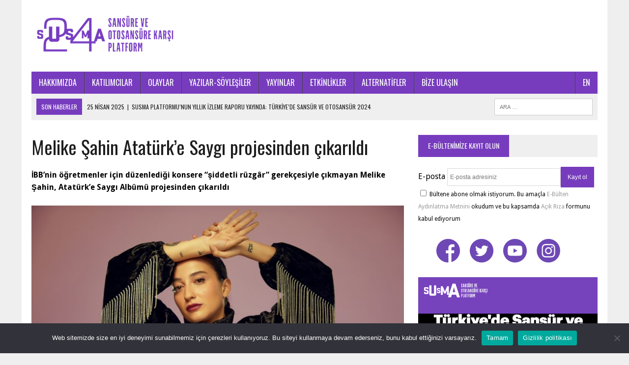

--- FILE ---
content_type: text/html; charset=UTF-8
request_url: https://susma24.com/melike-sahin-ataturke-saygi-projesinden-cikarildi/
body_size: 18279
content:
<!DOCTYPE html>
<html class="no-js" lang="tr" prefix="og: http://ogp.me/ns# fb: http://ogp.me/ns/fb#">
<head>
<meta charset="UTF-8">
<meta name="viewport" content="width=device-width, initial-scale=1.0">
	<!-- Primary Meta Tags -->
<title>Susma24 – Sansür ve Otosansüre Karşı Platform</title>
<meta name="title" content="Susma24 – Sansür ve Otosansüre Karşı Platform">
<meta name="description" content="">

<!-- Open Graph / Facebook 
<meta property="og:type" content="website">
<meta property="og:url" content="https://susma24.com/">
<meta property="og:title" content="Susma24 – Sansür ve Otosansüre Karşı Platform">
<meta property="og:description" content="">
<meta property="og:image" content="https://susma24.com/wp-content/uploads/2021/03/susma24-meta.jpg">
-->
	<!-- Twitter 
<meta property="twitter:card" content="summary_large_image">
<meta property="twitter:url" content="https://susma24.com/">
<meta property="twitter:title" content="Susma24 – Sansür ve Otosansüre Karşı Platform">
<meta property="twitter:description" content="">
<meta property="twitter:image" content="https://susma24.com/wp-content/uploads/2021/03/susma24-meta.jpg">
	-->
<link rel="profile" href="https://gmpg.org/xfn/11" />
<link rel="pingback" href="https://susma24.com/xmlrpc.php" />
		<!-- Popup mailchimp kayit burdan aktif olur-->
	<!--
<script id="mcjs">!function(c,h,i,m,p){m=c.createElement(h),p=c.getElementsByTagName(h)[0],m.async=1,m.src=i,p.parentNode.insertBefore(m,p)}(document,"script","https://chimpstatic.com/mcjs-connected/js/users/47c9a7761e1a5264d647b2d3e/3ec6d9a2bfcebd334f7e67a8e.js");</script>
-->
<title>Melike Şahin Atatürk’e Saygı projesinden çıkarıldı &#8211; Susma24</title>
<meta name='robots' content='max-image-preview:large' />
	<style>img:is([sizes="auto" i], [sizes^="auto," i]) { contain-intrinsic-size: 3000px 1500px }</style>
	<link rel='dns-prefetch' href='//fonts.googleapis.com' />
<link rel="alternate" type="application/rss+xml" title="Susma24 &raquo; akışı" href="https://susma24.com/feed/" />
<script type="text/javascript">
/* <![CDATA[ */
window._wpemojiSettings = {"baseUrl":"https:\/\/s.w.org\/images\/core\/emoji\/15.0.3\/72x72\/","ext":".png","svgUrl":"https:\/\/s.w.org\/images\/core\/emoji\/15.0.3\/svg\/","svgExt":".svg","source":{"concatemoji":"https:\/\/susma24.com\/wp-includes\/js\/wp-emoji-release.min.js?ver=6.7.4"}};
/*! This file is auto-generated */
!function(i,n){var o,s,e;function c(e){try{var t={supportTests:e,timestamp:(new Date).valueOf()};sessionStorage.setItem(o,JSON.stringify(t))}catch(e){}}function p(e,t,n){e.clearRect(0,0,e.canvas.width,e.canvas.height),e.fillText(t,0,0);var t=new Uint32Array(e.getImageData(0,0,e.canvas.width,e.canvas.height).data),r=(e.clearRect(0,0,e.canvas.width,e.canvas.height),e.fillText(n,0,0),new Uint32Array(e.getImageData(0,0,e.canvas.width,e.canvas.height).data));return t.every(function(e,t){return e===r[t]})}function u(e,t,n){switch(t){case"flag":return n(e,"\ud83c\udff3\ufe0f\u200d\u26a7\ufe0f","\ud83c\udff3\ufe0f\u200b\u26a7\ufe0f")?!1:!n(e,"\ud83c\uddfa\ud83c\uddf3","\ud83c\uddfa\u200b\ud83c\uddf3")&&!n(e,"\ud83c\udff4\udb40\udc67\udb40\udc62\udb40\udc65\udb40\udc6e\udb40\udc67\udb40\udc7f","\ud83c\udff4\u200b\udb40\udc67\u200b\udb40\udc62\u200b\udb40\udc65\u200b\udb40\udc6e\u200b\udb40\udc67\u200b\udb40\udc7f");case"emoji":return!n(e,"\ud83d\udc26\u200d\u2b1b","\ud83d\udc26\u200b\u2b1b")}return!1}function f(e,t,n){var r="undefined"!=typeof WorkerGlobalScope&&self instanceof WorkerGlobalScope?new OffscreenCanvas(300,150):i.createElement("canvas"),a=r.getContext("2d",{willReadFrequently:!0}),o=(a.textBaseline="top",a.font="600 32px Arial",{});return e.forEach(function(e){o[e]=t(a,e,n)}),o}function t(e){var t=i.createElement("script");t.src=e,t.defer=!0,i.head.appendChild(t)}"undefined"!=typeof Promise&&(o="wpEmojiSettingsSupports",s=["flag","emoji"],n.supports={everything:!0,everythingExceptFlag:!0},e=new Promise(function(e){i.addEventListener("DOMContentLoaded",e,{once:!0})}),new Promise(function(t){var n=function(){try{var e=JSON.parse(sessionStorage.getItem(o));if("object"==typeof e&&"number"==typeof e.timestamp&&(new Date).valueOf()<e.timestamp+604800&&"object"==typeof e.supportTests)return e.supportTests}catch(e){}return null}();if(!n){if("undefined"!=typeof Worker&&"undefined"!=typeof OffscreenCanvas&&"undefined"!=typeof URL&&URL.createObjectURL&&"undefined"!=typeof Blob)try{var e="postMessage("+f.toString()+"("+[JSON.stringify(s),u.toString(),p.toString()].join(",")+"));",r=new Blob([e],{type:"text/javascript"}),a=new Worker(URL.createObjectURL(r),{name:"wpTestEmojiSupports"});return void(a.onmessage=function(e){c(n=e.data),a.terminate(),t(n)})}catch(e){}c(n=f(s,u,p))}t(n)}).then(function(e){for(var t in e)n.supports[t]=e[t],n.supports.everything=n.supports.everything&&n.supports[t],"flag"!==t&&(n.supports.everythingExceptFlag=n.supports.everythingExceptFlag&&n.supports[t]);n.supports.everythingExceptFlag=n.supports.everythingExceptFlag&&!n.supports.flag,n.DOMReady=!1,n.readyCallback=function(){n.DOMReady=!0}}).then(function(){return e}).then(function(){var e;n.supports.everything||(n.readyCallback(),(e=n.source||{}).concatemoji?t(e.concatemoji):e.wpemoji&&e.twemoji&&(t(e.twemoji),t(e.wpemoji)))}))}((window,document),window._wpemojiSettings);
/* ]]> */
</script>

<link rel='stylesheet' id='dashicons-css' href='https://susma24.com/wp-includes/css/dashicons.min.css?ver=6.7.4' type='text/css' media='all' />
<link rel='stylesheet' id='wp-jquery-ui-dialog-css' href='https://susma24.com/wp-includes/css/jquery-ui-dialog.min.css?ver=6.7.4' type='text/css' media='all' />
<style id='wp-emoji-styles-inline-css' type='text/css'>

	img.wp-smiley, img.emoji {
		display: inline !important;
		border: none !important;
		box-shadow: none !important;
		height: 1em !important;
		width: 1em !important;
		margin: 0 0.07em !important;
		vertical-align: -0.1em !important;
		background: none !important;
		padding: 0 !important;
	}
</style>
<link rel='stylesheet' id='wp-block-library-css' href='https://susma24.com/wp-includes/css/dist/block-library/style.min.css?ver=6.7.4' type='text/css' media='all' />
<style id='classic-theme-styles-inline-css' type='text/css'>
/*! This file is auto-generated */
.wp-block-button__link{color:#fff;background-color:#32373c;border-radius:9999px;box-shadow:none;text-decoration:none;padding:calc(.667em + 2px) calc(1.333em + 2px);font-size:1.125em}.wp-block-file__button{background:#32373c;color:#fff;text-decoration:none}
</style>
<style id='global-styles-inline-css' type='text/css'>
:root{--wp--preset--aspect-ratio--square: 1;--wp--preset--aspect-ratio--4-3: 4/3;--wp--preset--aspect-ratio--3-4: 3/4;--wp--preset--aspect-ratio--3-2: 3/2;--wp--preset--aspect-ratio--2-3: 2/3;--wp--preset--aspect-ratio--16-9: 16/9;--wp--preset--aspect-ratio--9-16: 9/16;--wp--preset--color--black: #000000;--wp--preset--color--cyan-bluish-gray: #abb8c3;--wp--preset--color--white: #ffffff;--wp--preset--color--pale-pink: #f78da7;--wp--preset--color--vivid-red: #cf2e2e;--wp--preset--color--luminous-vivid-orange: #ff6900;--wp--preset--color--luminous-vivid-amber: #fcb900;--wp--preset--color--light-green-cyan: #7bdcb5;--wp--preset--color--vivid-green-cyan: #00d084;--wp--preset--color--pale-cyan-blue: #8ed1fc;--wp--preset--color--vivid-cyan-blue: #0693e3;--wp--preset--color--vivid-purple: #9b51e0;--wp--preset--gradient--vivid-cyan-blue-to-vivid-purple: linear-gradient(135deg,rgba(6,147,227,1) 0%,rgb(155,81,224) 100%);--wp--preset--gradient--light-green-cyan-to-vivid-green-cyan: linear-gradient(135deg,rgb(122,220,180) 0%,rgb(0,208,130) 100%);--wp--preset--gradient--luminous-vivid-amber-to-luminous-vivid-orange: linear-gradient(135deg,rgba(252,185,0,1) 0%,rgba(255,105,0,1) 100%);--wp--preset--gradient--luminous-vivid-orange-to-vivid-red: linear-gradient(135deg,rgba(255,105,0,1) 0%,rgb(207,46,46) 100%);--wp--preset--gradient--very-light-gray-to-cyan-bluish-gray: linear-gradient(135deg,rgb(238,238,238) 0%,rgb(169,184,195) 100%);--wp--preset--gradient--cool-to-warm-spectrum: linear-gradient(135deg,rgb(74,234,220) 0%,rgb(151,120,209) 20%,rgb(207,42,186) 40%,rgb(238,44,130) 60%,rgb(251,105,98) 80%,rgb(254,248,76) 100%);--wp--preset--gradient--blush-light-purple: linear-gradient(135deg,rgb(255,206,236) 0%,rgb(152,150,240) 100%);--wp--preset--gradient--blush-bordeaux: linear-gradient(135deg,rgb(254,205,165) 0%,rgb(254,45,45) 50%,rgb(107,0,62) 100%);--wp--preset--gradient--luminous-dusk: linear-gradient(135deg,rgb(255,203,112) 0%,rgb(199,81,192) 50%,rgb(65,88,208) 100%);--wp--preset--gradient--pale-ocean: linear-gradient(135deg,rgb(255,245,203) 0%,rgb(182,227,212) 50%,rgb(51,167,181) 100%);--wp--preset--gradient--electric-grass: linear-gradient(135deg,rgb(202,248,128) 0%,rgb(113,206,126) 100%);--wp--preset--gradient--midnight: linear-gradient(135deg,rgb(2,3,129) 0%,rgb(40,116,252) 100%);--wp--preset--font-size--small: 13px;--wp--preset--font-size--medium: 20px;--wp--preset--font-size--large: 36px;--wp--preset--font-size--x-large: 42px;--wp--preset--spacing--20: 0.44rem;--wp--preset--spacing--30: 0.67rem;--wp--preset--spacing--40: 1rem;--wp--preset--spacing--50: 1.5rem;--wp--preset--spacing--60: 2.25rem;--wp--preset--spacing--70: 3.38rem;--wp--preset--spacing--80: 5.06rem;--wp--preset--shadow--natural: 6px 6px 9px rgba(0, 0, 0, 0.2);--wp--preset--shadow--deep: 12px 12px 50px rgba(0, 0, 0, 0.4);--wp--preset--shadow--sharp: 6px 6px 0px rgba(0, 0, 0, 0.2);--wp--preset--shadow--outlined: 6px 6px 0px -3px rgba(255, 255, 255, 1), 6px 6px rgba(0, 0, 0, 1);--wp--preset--shadow--crisp: 6px 6px 0px rgba(0, 0, 0, 1);}:where(.is-layout-flex){gap: 0.5em;}:where(.is-layout-grid){gap: 0.5em;}body .is-layout-flex{display: flex;}.is-layout-flex{flex-wrap: wrap;align-items: center;}.is-layout-flex > :is(*, div){margin: 0;}body .is-layout-grid{display: grid;}.is-layout-grid > :is(*, div){margin: 0;}:where(.wp-block-columns.is-layout-flex){gap: 2em;}:where(.wp-block-columns.is-layout-grid){gap: 2em;}:where(.wp-block-post-template.is-layout-flex){gap: 1.25em;}:where(.wp-block-post-template.is-layout-grid){gap: 1.25em;}.has-black-color{color: var(--wp--preset--color--black) !important;}.has-cyan-bluish-gray-color{color: var(--wp--preset--color--cyan-bluish-gray) !important;}.has-white-color{color: var(--wp--preset--color--white) !important;}.has-pale-pink-color{color: var(--wp--preset--color--pale-pink) !important;}.has-vivid-red-color{color: var(--wp--preset--color--vivid-red) !important;}.has-luminous-vivid-orange-color{color: var(--wp--preset--color--luminous-vivid-orange) !important;}.has-luminous-vivid-amber-color{color: var(--wp--preset--color--luminous-vivid-amber) !important;}.has-light-green-cyan-color{color: var(--wp--preset--color--light-green-cyan) !important;}.has-vivid-green-cyan-color{color: var(--wp--preset--color--vivid-green-cyan) !important;}.has-pale-cyan-blue-color{color: var(--wp--preset--color--pale-cyan-blue) !important;}.has-vivid-cyan-blue-color{color: var(--wp--preset--color--vivid-cyan-blue) !important;}.has-vivid-purple-color{color: var(--wp--preset--color--vivid-purple) !important;}.has-black-background-color{background-color: var(--wp--preset--color--black) !important;}.has-cyan-bluish-gray-background-color{background-color: var(--wp--preset--color--cyan-bluish-gray) !important;}.has-white-background-color{background-color: var(--wp--preset--color--white) !important;}.has-pale-pink-background-color{background-color: var(--wp--preset--color--pale-pink) !important;}.has-vivid-red-background-color{background-color: var(--wp--preset--color--vivid-red) !important;}.has-luminous-vivid-orange-background-color{background-color: var(--wp--preset--color--luminous-vivid-orange) !important;}.has-luminous-vivid-amber-background-color{background-color: var(--wp--preset--color--luminous-vivid-amber) !important;}.has-light-green-cyan-background-color{background-color: var(--wp--preset--color--light-green-cyan) !important;}.has-vivid-green-cyan-background-color{background-color: var(--wp--preset--color--vivid-green-cyan) !important;}.has-pale-cyan-blue-background-color{background-color: var(--wp--preset--color--pale-cyan-blue) !important;}.has-vivid-cyan-blue-background-color{background-color: var(--wp--preset--color--vivid-cyan-blue) !important;}.has-vivid-purple-background-color{background-color: var(--wp--preset--color--vivid-purple) !important;}.has-black-border-color{border-color: var(--wp--preset--color--black) !important;}.has-cyan-bluish-gray-border-color{border-color: var(--wp--preset--color--cyan-bluish-gray) !important;}.has-white-border-color{border-color: var(--wp--preset--color--white) !important;}.has-pale-pink-border-color{border-color: var(--wp--preset--color--pale-pink) !important;}.has-vivid-red-border-color{border-color: var(--wp--preset--color--vivid-red) !important;}.has-luminous-vivid-orange-border-color{border-color: var(--wp--preset--color--luminous-vivid-orange) !important;}.has-luminous-vivid-amber-border-color{border-color: var(--wp--preset--color--luminous-vivid-amber) !important;}.has-light-green-cyan-border-color{border-color: var(--wp--preset--color--light-green-cyan) !important;}.has-vivid-green-cyan-border-color{border-color: var(--wp--preset--color--vivid-green-cyan) !important;}.has-pale-cyan-blue-border-color{border-color: var(--wp--preset--color--pale-cyan-blue) !important;}.has-vivid-cyan-blue-border-color{border-color: var(--wp--preset--color--vivid-cyan-blue) !important;}.has-vivid-purple-border-color{border-color: var(--wp--preset--color--vivid-purple) !important;}.has-vivid-cyan-blue-to-vivid-purple-gradient-background{background: var(--wp--preset--gradient--vivid-cyan-blue-to-vivid-purple) !important;}.has-light-green-cyan-to-vivid-green-cyan-gradient-background{background: var(--wp--preset--gradient--light-green-cyan-to-vivid-green-cyan) !important;}.has-luminous-vivid-amber-to-luminous-vivid-orange-gradient-background{background: var(--wp--preset--gradient--luminous-vivid-amber-to-luminous-vivid-orange) !important;}.has-luminous-vivid-orange-to-vivid-red-gradient-background{background: var(--wp--preset--gradient--luminous-vivid-orange-to-vivid-red) !important;}.has-very-light-gray-to-cyan-bluish-gray-gradient-background{background: var(--wp--preset--gradient--very-light-gray-to-cyan-bluish-gray) !important;}.has-cool-to-warm-spectrum-gradient-background{background: var(--wp--preset--gradient--cool-to-warm-spectrum) !important;}.has-blush-light-purple-gradient-background{background: var(--wp--preset--gradient--blush-light-purple) !important;}.has-blush-bordeaux-gradient-background{background: var(--wp--preset--gradient--blush-bordeaux) !important;}.has-luminous-dusk-gradient-background{background: var(--wp--preset--gradient--luminous-dusk) !important;}.has-pale-ocean-gradient-background{background: var(--wp--preset--gradient--pale-ocean) !important;}.has-electric-grass-gradient-background{background: var(--wp--preset--gradient--electric-grass) !important;}.has-midnight-gradient-background{background: var(--wp--preset--gradient--midnight) !important;}.has-small-font-size{font-size: var(--wp--preset--font-size--small) !important;}.has-medium-font-size{font-size: var(--wp--preset--font-size--medium) !important;}.has-large-font-size{font-size: var(--wp--preset--font-size--large) !important;}.has-x-large-font-size{font-size: var(--wp--preset--font-size--x-large) !important;}
:where(.wp-block-post-template.is-layout-flex){gap: 1.25em;}:where(.wp-block-post-template.is-layout-grid){gap: 1.25em;}
:where(.wp-block-columns.is-layout-flex){gap: 2em;}:where(.wp-block-columns.is-layout-grid){gap: 2em;}
:root :where(.wp-block-pullquote){font-size: 1.5em;line-height: 1.6;}
</style>
<link rel='stylesheet' id='contact-form-7-css' href='https://susma24.com/wp-content/plugins/contact-form-7/includes/css/styles.css?ver=6.0' type='text/css' media='all' />
<link rel='stylesheet' id='cookie-notice-front-css' href='https://susma24.com/wp-content/plugins/cookie-notice/css/front.min.css?ver=2.4.18' type='text/css' media='all' />
<link rel='stylesheet' id='mh-newsdesk-parent-style-css' href='https://susma24.com/wp-content/themes/mh_newsdesk/style.css?ver=6.7.4' type='text/css' media='all' />
<link rel='stylesheet' id='mh-newsdesk-child-style-css' href='https://susma24.com/wp-content/themes/mh_newsdesk-child/style.css?ver=6.7.4' type='text/css' media='all' />
<link rel='stylesheet' id='mh-style-css' href='https://susma24.com/wp-content/themes/mh_newsdesk-child/style.css?ver=1.3.0' type='text/css' media='all' />
<link rel='stylesheet' id='mh-font-awesome-css' href='https://susma24.com/wp-content/themes/mh_newsdesk/includes/font-awesome.min.css' type='text/css' media='all' />
<link rel='stylesheet' id='mh-google-fonts-css' href='https://fonts.googleapis.com/css?family=Droid+Sans:300,400,400italic,600,700%7cOswald:300,400,400italic,600,700&#038;subset=latin,latin-ext' type='text/css' media='all' />
<script type="text/javascript" src="https://susma24.com/wp-includes/js/jquery/jquery.min.js?ver=3.7.1" id="jquery-core-js"></script>
<script type="text/javascript" src="https://susma24.com/wp-includes/js/jquery/jquery-migrate.min.js?ver=3.4.1" id="jquery-migrate-js"></script>
<script type="text/javascript" id="cookie-notice-front-js-before">
/* <![CDATA[ */
var cnArgs = {"ajaxUrl":"https:\/\/susma24.com\/wp-admin\/admin-ajax.php","nonce":"e55e6eb1e1","hideEffect":"fade","position":"bottom","onScroll":false,"onScrollOffset":100,"onClick":false,"cookieName":"cookie_notice_accepted","cookieTime":2592000,"cookieTimeRejected":2592000,"globalCookie":false,"redirection":false,"cache":true,"revokeCookies":false,"revokeCookiesOpt":"automatic"};
/* ]]> */
</script>
<script type="text/javascript" src="https://susma24.com/wp-content/plugins/cookie-notice/js/front.min.js?ver=2.4.18" id="cookie-notice-front-js"></script>
<script type="text/javascript" src="https://susma24.com/wp-content/themes/mh_newsdesk/js/scripts.js?ver=6.7.4" id="mh-scripts-js"></script>
<link rel="https://api.w.org/" href="https://susma24.com/wp-json/" /><link rel="alternate" title="JSON" type="application/json" href="https://susma24.com/wp-json/wp/v2/posts/21681" /><link rel="EditURI" type="application/rsd+xml" title="RSD" href="https://susma24.com/xmlrpc.php?rsd" />
<meta name="generator" content="WordPress 6.7.4" />
<link rel="canonical" href="https://susma24.com/melike-sahin-ataturke-saygi-projesinden-cikarildi/" />
<link rel='shortlink' href='https://susma24.com/?p=21681' />
<link rel="alternate" title="oEmbed (JSON)" type="application/json+oembed" href="https://susma24.com/wp-json/oembed/1.0/embed?url=https%3A%2F%2Fsusma24.com%2Fmelike-sahin-ataturke-saygi-projesinden-cikarildi%2F" />
<link rel="alternate" title="oEmbed (XML)" type="text/xml+oembed" href="https://susma24.com/wp-json/oembed/1.0/embed?url=https%3A%2F%2Fsusma24.com%2Fmelike-sahin-ataturke-saygi-projesinden-cikarildi%2F&#038;format=xml" />

        <style>
            .wuc-overlay{ background-image: url(''); }
            #wuc-wrapper #wuc-box h2.title,
            #wuc-box .subtitle,
            #defaultCountdown,
            #defaultCountdown span{ color:  }
        </style>
          <!--<script>
    (function(i,s,o,g,r,a,m){i['GoogleAnalyticsObject']=r;i[r]=i[r]||function(){
    (i[r].q=i[r].q||[]).push(arguments)},i[r].l=1*new Date();a=s.createElement(o),
    m=s.getElementsByTagName(o)[0];a.async=1;a.src=g;m.parentNode.insertBefore(a,m)
    })(window,document,'script','//www.google-analytics.com/analytics.js','ga');

    ga('create', 'UA-88560971-1', 'auto');
    ga('send', 'pageview');
  </script>-->
<!-- Google tag (gtag.js) -->
<!--
<script async src="https://www.googletagmanager.com/gtag/js?id=UA-88560971-1"></script>
<script>
  window.dataLayer = window.dataLayer || [];
  function gtag(){dataLayer.push(arguments);}
  gtag('js', new Date());

  gtag('config', 'UA-88560971-1');
</script>
-->
<!-- Google tag (gtag.js) -->
<script async src="https://www.googletagmanager.com/gtag/js?id=G-RT4DRF7SVJ"></script>
<script>
  window.dataLayer = window.dataLayer || [];
  function gtag(){dataLayer.push(arguments);}
  gtag('js', new Date());

  gtag('config', 'G-RT4DRF7SVJ');
</script>

	<style type="text/css">
    	    		.social-nav a:hover, .logo-title, .entry-content a, a:hover, .entry-meta .entry-meta-author, .entry-meta a, .comment-info, blockquote, .pagination a:hover .pagelink { color: #773cbe; }
			.main-nav li:hover, .slicknav_menu, .ticker-title, .breadcrumb a, .breadcrumb .bc-text, .button span, .widget-title span, input[type=submit], table th, .comment-section-title .comment-count, #cancel-comment-reply-link:hover, .pagination .current, .pagination .pagelink { background: #773cbe; }
			blockquote, input[type=text]:hover, input[type=email]:hover, input[type=tel]:hover, input[type=url]:hover, textarea:hover { border-color: #773cbe; }
    	    				.widget-title, .pagination a.page-numbers:hover, .dots:hover, .pagination a:hover .pagelink, .comment-section-title { background: #efefef; }
			.commentlist .depth-1, .commentlist .bypostauthor .avatar { border-color: #efefef; }
    	    				.main-nav, .main-nav ul li:hover > ul, .mh-footer { background: #773cbe; }
    	    				.header-top, .header-nav ul li:hover > ul, .footer-ad-wrap, .footer-1, .footer-2, .footer-3, .footer-bottom { background: #d3d3d3; }
			.social-nav a { color: #d3d3d3; }
    	    				.footer-widgets .widget-title { background: #773cbe; }
    	    		</style>
    <!--[if lt IE 9]>
<script src="https://susma24.com/wp-content/themes/mh_newsdesk/js/css3-mediaqueries.js"></script>
<![endif]-->
<style type="text/css">
body { font-family: "Droid Sans", sans-serif; }
</style>
<link rel="icon" href="https://susma24.com/wp-content/uploads/2019/05/cropped-favicon-512x512-32x32.png" sizes="32x32" />
<link rel="icon" href="https://susma24.com/wp-content/uploads/2019/05/cropped-favicon-512x512-192x192.png" sizes="192x192" />
<link rel="apple-touch-icon" href="https://susma24.com/wp-content/uploads/2019/05/cropped-favicon-512x512-180x180.png" />
<meta name="msapplication-TileImage" content="https://susma24.com/wp-content/uploads/2019/05/cropped-favicon-512x512-270x270.png" />
		<style type="text/css" id="wp-custom-css">
			.modalContent {
	background-color:purple !important;
}
body:not(.page-template-template-contact) .grecaptcha-badge {
   opacity: 0;
   visibility: hidden;
}		</style>
		
<!-- START - Open Graph and Twitter Card Tags 3.3.2 -->
 <!-- Facebook Open Graph -->
  <meta property="og:locale" content="tr_TR"/>
  <meta property="og:site_name" content="Susma24"/>
  <meta property="og:title" content="Melike Şahin Atatürk’e Saygı projesinden çıkarıldı"/>
  <meta property="og:url" content="https://susma24.com/melike-sahin-ataturke-saygi-projesinden-cikarildi/"/>
  <meta property="og:type" content="article"/>
  <meta property="og:description" content="İBB’nin öğretmenler için düzenlediği konsere “şiddetli rüzgâr” gerekçesiyle çıkmayan Melike Şahin, Atatürk’e Saygı Albümü projesinden çıkarıldı"/>
  <meta property="og:image" content="https://susma24.com/wp-content/uploads/2023/06/photo_20790_0.jpg"/>
  <meta property="og:image:url" content="https://susma24.com/wp-content/uploads/2023/06/photo_20790_0.jpg"/>
  <meta property="og:image:secure_url" content="https://susma24.com/wp-content/uploads/2023/06/photo_20790_0.jpg"/>
  <meta property="article:published_time" content="2023-12-06T14:08:11+03:00"/>
  <meta property="article:modified_time" content="2023-12-12T14:14:36+03:00" />
  <meta property="og:updated_time" content="2023-12-12T14:14:36+03:00" />
  <meta property="article:section" content="Olaylar"/>
  <meta property="article:publisher" content="https://www.facebook.com/susma24/"/>
 <!-- Google+ / Schema.org -->
 <!-- Twitter Cards -->
  <meta name="twitter:title" content="Melike Şahin Atatürk’e Saygı projesinden çıkarıldı"/>
  <meta name="twitter:url" content="https://susma24.com/melike-sahin-ataturke-saygi-projesinden-cikarildi/"/>
  <meta name="twitter:description" content="İBB’nin öğretmenler için düzenlediği konsere “şiddetli rüzgâr” gerekçesiyle çıkmayan Melike Şahin, Atatürk’e Saygı Albümü projesinden çıkarıldı"/>
  <meta name="twitter:image" content="https://susma24.com/wp-content/uploads/2023/06/photo_20790_0.jpg"/>
  <meta name="twitter:card" content="summary"/>
  <meta name="twitter:site" content="@susma_24"/>
 <!-- SEO -->
 <!-- Misc. tags -->
 <!-- is_singular -->
<!-- END - Open Graph and Twitter Card Tags 3.3.2 -->
	
<style id="wpforms-css-vars-root">
				:root {
					--wpforms-field-border-radius: 3px;
--wpforms-field-border-style: solid;
--wpforms-field-border-size: 1px;
--wpforms-field-background-color: #ffffff;
--wpforms-field-border-color: rgba( 0, 0, 0, 0.25 );
--wpforms-field-border-color-spare: rgba( 0, 0, 0, 0.25 );
--wpforms-field-text-color: rgba( 0, 0, 0, 0.7 );
--wpforms-field-menu-color: #ffffff;
--wpforms-label-color: rgba( 0, 0, 0, 0.85 );
--wpforms-label-sublabel-color: rgba( 0, 0, 0, 0.55 );
--wpforms-label-error-color: #d63637;
--wpforms-button-border-radius: 3px;
--wpforms-button-border-style: none;
--wpforms-button-border-size: 1px;
--wpforms-button-background-color: #066aab;
--wpforms-button-border-color: #066aab;
--wpforms-button-text-color: #ffffff;
--wpforms-page-break-color: #066aab;
--wpforms-background-image: none;
--wpforms-background-position: center center;
--wpforms-background-repeat: no-repeat;
--wpforms-background-size: cover;
--wpforms-background-width: 100px;
--wpforms-background-height: 100px;
--wpforms-background-color: rgba( 0, 0, 0, 0 );
--wpforms-background-url: none;
--wpforms-container-padding: 0px;
--wpforms-container-border-style: none;
--wpforms-container-border-width: 1px;
--wpforms-container-border-color: #000000;
--wpforms-container-border-radius: 3px;
--wpforms-field-size-input-height: 43px;
--wpforms-field-size-input-spacing: 15px;
--wpforms-field-size-font-size: 16px;
--wpforms-field-size-line-height: 19px;
--wpforms-field-size-padding-h: 14px;
--wpforms-field-size-checkbox-size: 16px;
--wpforms-field-size-sublabel-spacing: 5px;
--wpforms-field-size-icon-size: 1;
--wpforms-label-size-font-size: 16px;
--wpforms-label-size-line-height: 19px;
--wpforms-label-size-sublabel-font-size: 14px;
--wpforms-label-size-sublabel-line-height: 17px;
--wpforms-button-size-font-size: 17px;
--wpforms-button-size-height: 41px;
--wpforms-button-size-padding-h: 15px;
--wpforms-button-size-margin-top: 10px;
--wpforms-container-shadow-size-box-shadow: none;

				}
			</style>
</head>
<body class="post-template-default single single-post postid-21681 single-format-standard cookies-not-set mh-right-sb">
<div id="mh-wrapper">
<header class="mh-header">
	<div class="header-wrap clearfix">
				<div class="mh-col mh-1-3 header-logo-full">
			<a href="https://susma24.com/" title="Susma24" rel="home">
<div class="logo-wrap" role="banner">
<img src="https://susma24.com/wp-content/uploads/2020/02/p24_susma_yeni2png.png" height="106" width="300" alt="Susma24" />
</div>
</a>
		</div>
			</div>
	<div class="header-menu clearfix">
		<nav class="main-nav clearfix">
			<div class="menu-tepe-menu-container"><ul id="menu-tepe-menu" class="menu"><li id="menu-item-41" class="menu-item menu-item-type-post_type menu-item-object-page menu-item-41"><a href="https://susma24.com/hakkimizda/">HAKKIMIZDA</a></li>
<li id="menu-item-74" class="menu-item menu-item-type-post_type menu-item-object-page menu-item-74"><a href="https://susma24.com/katilimcilar/">KATILIMCILAR</a></li>
<li id="menu-item-14" class="menu-item menu-item-type-taxonomy menu-item-object-category current-post-ancestor current-menu-parent current-post-parent menu-item-14"><a href="https://susma24.com/category/olaylar/">OLAYLAR</a></li>
<li id="menu-item-13" class="menu-item menu-item-type-taxonomy menu-item-object-category menu-item-13"><a href="https://susma24.com/category/yazilar/">YAZILAR-SÖYLEŞİLER</a></li>
<li id="menu-item-8005" class="menu-item menu-item-type-post_type menu-item-object-page menu-item-8005"><a href="https://susma24.com/sansur-censor/">YAYINLAR</a></li>
<li id="menu-item-5113" class="menu-item menu-item-type-taxonomy menu-item-object-category menu-item-5113"><a href="https://susma24.com/category/etkinlikler/">ETKİNLİKLER</a></li>
<li id="menu-item-8004" class="menu-item menu-item-type-taxonomy menu-item-object-category menu-item-8004"><a href="https://susma24.com/category/alternatifler/">ALTERNATİFLER</a></li>
<li id="menu-item-42" class="menu-item menu-item-type-post_type menu-item-object-page menu-item-42"><a href="https://susma24.com/iletisim/">BİZE ULAŞIN</a></li>
<li id="menu-item-8078" class="menu-item menu-item-type-custom menu-item-object-custom menu-item-8078"><a href="/en">EN</a></li>
</ul></div>		</nav>
		<div class="header-sub clearfix">
							<div id="ticker" class="news-ticker mh-col mh-2-3 clearfix">
			<span class="ticker-title">
			Son Haberler		</span>
		<ul class="ticker-content">			<li class="ticker-item">
				<a class="ticker-item-link" href="https://susma24.com/susma-platformunun-yillik-izleme-raporu-yayinda-turkiyede-sansur-ve-otosansur-2024/" title="Susma Platformu’nun yıllık izleme raporu yayında: Türkiye’de Sansür ve Otosansür 2024">
					<span class="ticker-item-date">25 Nisan 2025</span>
					<span class="ticker-item-separator">|</span>
					<span class="ticker-item-title">Susma Platformu’nun yıllık izleme raporu yayında: Türkiye’de Sansür ve Otosansür 2024</span>
				</a>
			</li>			<li class="ticker-item">
				<a class="ticker-item-link" href="https://susma24.com/oyuncu-ilyas-salmana-ceza/" title="Oyuncu İlyas Salman’a ceza">
					<span class="ticker-item-date">22 Nisan 2025</span>
					<span class="ticker-item-separator">|</span>
					<span class="ticker-item-title">Oyuncu İlyas Salman’a ceza</span>
				</a>
			</li>			<li class="ticker-item">
				<a class="ticker-item-link" href="https://susma24.com/murat-germen-serbest-birakildi/" title="Murat Germen serbest bırakıldı">
					<span class="ticker-item-date">10 Nisan 2025</span>
					<span class="ticker-item-separator">|</span>
					<span class="ticker-item-title">Murat Germen serbest bırakıldı</span>
				</a>
			</li>			<li class="ticker-item">
				<a class="ticker-item-link" href="https://susma24.com/sevinc-eratalay-serbest-birakildi/" title="Sevinç Eratalay serbest bırakıldı">
					<span class="ticker-item-date">10 Nisan 2025</span>
					<span class="ticker-item-separator">|</span>
					<span class="ticker-item-title">Sevinç Eratalay serbest bırakıldı</span>
				</a>
			</li>			<li class="ticker-item">
				<a class="ticker-item-link" href="https://susma24.com/boykota-destek-veren-sanatcilara-baski/" title="Boykota destek veren sanatçılara baskı">
					<span class="ticker-item-date">4 Nisan 2025</span>
					<span class="ticker-item-separator">|</span>
					<span class="ticker-item-title">Boykota destek veren sanatçılara baskı</span>
				</a>
			</li>	</ul>
</div>						<aside class="mh-col mh-1-3 header-search">
				<form role="search" method="get" class="search-form" action="https://susma24.com/">
				<label>
					<span class="screen-reader-text">Arama:</span>
					<input type="search" class="search-field" placeholder="Ara &hellip;" value="" name="s" />
				</label>
				<input type="submit" class="search-submit" value="Ara" />
			</form>			</aside>
		</div>
	</div>
</header><div class="mh-section mh-group">
	<div id="main-content" class="mh-content"><article id="post-21681" class="post-21681 post type-post status-publish format-standard has-post-thumbnail hentry category-olaylar tag-ibb tag-melike-sahin">
	<header class="entry-header clearfix">
		<h1 class="entry-title">
			Melike Şahin Atatürk’e Saygı projesinden çıkarıldı		</h1>
<!--		<div class="entry-tags clearfix"><span>TOPICS:</span><a href="https://susma24.com/tag/ibb/" rel="tag">İBB</a><a href="https://susma24.com/tag/melike-sahin/" rel="tag">Melike Şahin</a></div>-->	</header>
<!-- aTi adding excerpt to posts -->
<span style="font-weight:600">
	<p>İBB’nin öğretmenler için düzenlediği konsere “şiddetli rüzgâr” gerekçesiyle çıkmayan Melike Şahin, Atatürk’e Saygı Albümü projesinden çıkarıldı</p>
</span>	<br/>

	
<div class="entry-thumbnail">
<img width="777" height="437" src="https://susma24.com/wp-content/uploads/2023/06/photo_20790_0-777x437.jpg" class="attachment-content-single size-content-single wp-post-image" alt="" decoding="async" fetchpriority="high" srcset="https://susma24.com/wp-content/uploads/2023/06/photo_20790_0-777x437.jpg 777w, https://susma24.com/wp-content/uploads/2023/06/photo_20790_0-300x169.jpg 300w, https://susma24.com/wp-content/uploads/2023/06/photo_20790_0-1024x576.jpg 1024w, https://susma24.com/wp-content/uploads/2023/06/photo_20790_0-768x432.jpg 768w, https://susma24.com/wp-content/uploads/2023/06/photo_20790_0-180x101.jpg 180w, https://susma24.com/wp-content/uploads/2023/06/photo_20790_0-260x146.jpg 260w, https://susma24.com/wp-content/uploads/2023/06/photo_20790_0-373x210.jpg 373w, https://susma24.com/wp-content/uploads/2023/06/photo_20790_0-120x67.jpg 120w, https://susma24.com/wp-content/uploads/2023/06/photo_20790_0.jpg 1280w" sizes="(max-width: 777px) 100vw, 777px" /></div>
		<p class="entry-meta">
<span class="entry-meta-date updated">6 Aralık 2023</span>
</p>
	<div class="entry-content clearfix">
		<p>İstanbul Büyükşehir Belediyesi’nin (İBB) öğretmenler için 2 Aralık 2023 günü Feshane’de düzenlediği Melike Şahin konseri iptal edilmişti. Melike Şahin konser iptalinin belediye yetkilileri ile ekibinin şiddetli rüzgâr nedeniyle riskli buldukları için iptal edildiğini açıkladı. Ardından İBB, Melike Şahin’in ekibini ikna edemedikleri için konserin iptal edildiğine dair bir açıklama yapmıştı. Bu açıklama sonrası Melike Şahin hakkında yoğun eleştiriler olmuştu. “Atatürk’e Saygı Albümü” projesinden de çıkartıldığı duyuruldu.</p>
<p>“Atatürk’e Saygı Albümü” projesinin yapımcısı Murat Yıldırım, <a href="https://www.sabah.com.tr/galeri/magazin/melike-sahine-sok-ataturk-albumunden-kovuldu-ogretmenlere-saygisi-olmayanin-basogretmen-ataturkun-albumunde-yeri-yok">Sabah gazetesine</a> yaptığı açıklamada şunları ifade etti:</p>
<p>“Geleceğe miras kalacak bir çalışmaya imza atıyoruz. Ata’nın sevdiği şarkılar ‘Vasiyet’ albümünde dokuz çok değerli sanatçı tarafından seslendiriliyor. Bir şarkı için de Melike Şahin’e teklifte bulunmuştuk. Ama onu projemizden çıkardık. Öğretmenlere saygısızlık, Başöğretmen Mustafa Kemal Atatürk’e de yapılmış demektir.”</p>
<p>İBB’nin açıklaması sonrası yoğun eleştiriler alan Melike Şahin sosyal medya heabından ikinci bir açıklama yaparak hedef tahtasına konulduğunu ifade ederek şunları söyledi:</p>
<p>“Cumartesi akşamı yaşanan rezaletle ilgi ben de bir şeyler söylemek istiyorum. Çünkü hem bir özür borcum var hem de çok büyük bir haksızlığa uğradım. Bunu benim ağzımdan da dinlemenizi isterim. Öncelikle o akşam alana gelen binlerce öğretmenimizden çok çok özür dilerim. Öyle ya da böyle, onun hatası bunun hatası, evet benimle hiç ilgisi yok ama sonuçta benim konserimdi ve siz bu rezaleti yaşamak zorunda kaldınız. Tüm samimiyetimle söylüyorum çok özür dilerim.</p>
<p>Ama size yansıtıldığı gibi rüzgar esti sahneye çıkmadı gibi bir şey yok. Sahnenin sağında ve solundaki led ekranlar, hoparlörler, enstrümanlar, rüzgar vurduğu zaman bunların hepsinin sallandığı, can güvenliğinin olmadığı bir durum vardı. Sadece bizim açımızdan değil, dinleyiciler de bundan zarar görebilirdi. Herhangi birisinin üzerine yıkılabilirdi.</p>
<p>Gün boyunca ekibim can güvenliği temalı bir iletişim tutturmaya çalışmışken karşı tarafın tepkisi, yaptığı açıklama gerçekten beni çok şaşırttı ve üzdü. Ben resmen hedef tahtasına konuldum. Hakkımda karalama kampanyası başlatıldı. Benim bu konuyla alakam bile yok. Hakikaten o açıklamayı o üslupla yazan kişiye gerçekten teessüf ederim. Bu konuda ben çok konuşurum ama bir yerde kendimi durdurmaya çalışıyorum.”</p>
<p>Yani sizin anladığınız gibi şımarıkça bir sebepten konsere çıkmadım gibi bir durum yok. Olamaz zaten böyle bir şey. Biz sabah bayram günü gibi yaşasın bugün konsere çıkacağız diye dört dönüyoruz. Biz de çok üzülüyoruz. Zaten günlerdir moralim yerlerde. Dinleyenlerimden çok özür diliyorum. İsmim böyle bir skandalla anıldığı için çok kötü hissediyorum. Bu kadar emekle, özveriyle işlemişim, örmüşüm, büyütmüşüm kariyerimi. Gerçekten çok utanç verici bir akşam yaşandı. Telafi yollarımızı buluruz atlatırız. Çok üzgün olduğumu belirtmek istedim. Geçmiş olsun diyen herkese çok teşekkür ederim. Çok üzgünüm.”</p>
	</div>
	<div class="entry-tags clearfix"><span>TAG:</span><a href="https://susma24.com/tag/ibb/" rel="tag">İBB</a><a href="https://susma24.com/tag/melike-sahin/" rel="tag">Melike Şahin</a></div>	</article>
		<h4 class="widget-title related-content-title">
			<span>İlgili Haberler </span>
		</h4>
		<div class="related-content clearfix"><article class="mh-col mh-1-4 content-grid post-21651 post type-post status-publish format-standard has-post-thumbnail hentry category-olaylar tag-etkinlik-iptali tag-evden-disari-cikmak tag-hedef-gosterme tag-ibb tag-turkce-edebiyatin-flanozleri">
	<div class="content-thumb content-grid-thumb">
		<a href="https://susma24.com/basliginda-turkce-edebiyat-ifadesi-kullanildigi-icin-hedef-gosterilen-etkinligi-ibb-iptal-etti/" title="Başlığında “Türkçe edebiyat” ifadesi kullanıldığı için hedef gösterilen etkinliği İBB iptal etti"><img width="180" height="101" src="https://susma24.com/wp-content/uploads/2023/11/ibb_Turkce_Edebiyat-180x101.png" class="attachment-content-grid size-content-grid wp-post-image" alt="" decoding="async" srcset="https://susma24.com/wp-content/uploads/2023/11/ibb_Turkce_Edebiyat-180x101.png 180w, https://susma24.com/wp-content/uploads/2023/11/ibb_Turkce_Edebiyat-777x437.png 777w, https://susma24.com/wp-content/uploads/2023/11/ibb_Turkce_Edebiyat-260x146.png 260w, https://susma24.com/wp-content/uploads/2023/11/ibb_Turkce_Edebiyat-373x210.png 373w, https://susma24.com/wp-content/uploads/2023/11/ibb_Turkce_Edebiyat-120x67.png 120w" sizes="(max-width: 180px) 100vw, 180px" />		</a>
	</div>
			<p class="entry-meta">
			<span><a href="https://susma24.com/category/olaylar/" rel="category tag">Olaylar</a></span>
		</p>
		<h3 class="entry-title content-grid-title">
		<a href="https://susma24.com/basliginda-turkce-edebiyat-ifadesi-kullanildigi-icin-hedef-gosterilen-etkinligi-ibb-iptal-etti/" title="Başlığında “Türkçe edebiyat” ifadesi kullanıldığı için hedef gösterilen etkinliği İBB iptal etti" rel="bookmark">
			Başlığında “Türkçe edebiyat” ifadesi kullanıldığı için hedef gösterilen etkinliği İBB iptal etti		</a>
	</h3>
</article>
<hr class="mh-separator content-grid-separator"><article class="mh-col mh-1-4 content-grid post-12624 post type-post status-publish format-standard hentry category-olaylar tag-gozalti tag-ibb tag-nilufer-aydan tag-rosa-kadin-dernegi tag-selcuk-bayraktar tag-yilmaz-ozdil">
	<div class="content-thumb content-grid-thumb">
		<a href="https://susma24.com/9-16-kasim-sansur-gundemi/" title="9-16 Kasım haftası sansür gündemi"><img class="mh-image-placeholder" src="https://susma24.com/wp-content/themes/mh_newsdesk/images/placeholder-content-grid.jpg" alt="No Picture" />		</a>
	</div>
			<p class="entry-meta">
			<span><a href="https://susma24.com/category/olaylar/" rel="category tag">Olaylar</a></span>
		</p>
		<h3 class="entry-title content-grid-title">
		<a href="https://susma24.com/9-16-kasim-sansur-gundemi/" title="9-16 Kasım haftası sansür gündemi" rel="bookmark">
			9-16 Kasım haftası sansür gündemi		</a>
	</h3>
</article>
<hr class="mh-separator content-grid-separator"><article class="mh-col mh-1-4 content-grid post-19908 post type-post status-publish format-standard has-post-thumbnail hentry category-olaylar tag-ibb tag-istanbul-buyuksehir-belediyesi tag-konser tag-muzik">
	<div class="content-thumb content-grid-thumb">
		<a href="https://susma24.com/tuna-kiremitcinin-konseri-iptal-edildi/" title="Tuna Kiremitçi&#8217;nin konseri iptal edildi"><img width="180" height="101" src="https://susma24.com/wp-content/uploads/2022/10/kiremitci-wp-180x101.png" class="attachment-content-grid size-content-grid wp-post-image" alt="" decoding="async" srcset="https://susma24.com/wp-content/uploads/2022/10/kiremitci-wp-180x101.png 180w, https://susma24.com/wp-content/uploads/2022/10/kiremitci-wp-260x146.png 260w, https://susma24.com/wp-content/uploads/2022/10/kiremitci-wp-373x210.png 373w, https://susma24.com/wp-content/uploads/2022/10/kiremitci-wp-120x67.png 120w" sizes="(max-width: 180px) 100vw, 180px" />		</a>
	</div>
			<p class="entry-meta">
			<span><a href="https://susma24.com/category/olaylar/" rel="category tag">Olaylar</a></span>
		</p>
		<h3 class="entry-title content-grid-title">
		<a href="https://susma24.com/tuna-kiremitcinin-konseri-iptal-edildi/" title="Tuna Kiremitçi&#8217;nin konseri iptal edildi" rel="bookmark">
			Tuna Kiremitçi&#8217;nin konseri iptal edildi		</a>
	</h3>
</article>
<hr class="mh-separator content-grid-separator"><article class="mh-col mh-1-4 content-grid post-12314 post type-post status-publish format-standard has-post-thumbnail hentry category-olaylar tag-gaziosmanpasa-kaymakamligi tag-ibb tag-mezopotamya-kultur-merkezi tag-teatra-jiyana-nu">
	<div class="content-thumb content-grid-thumb">
		<a href="https://susma24.com/mahkeme-beru-yasagini-kaldirmadi/" title="Mahkeme &#8216;Bêru&#8217; yasağını kaldırmadı"><img width="180" height="101" src="https://susma24.com/wp-content/uploads/2020/10/Adsiz-tasarim-22-1-180x101.png" class="attachment-content-grid size-content-grid wp-post-image" alt="" decoding="async" loading="lazy" srcset="https://susma24.com/wp-content/uploads/2020/10/Adsiz-tasarim-22-1-180x101.png 180w, https://susma24.com/wp-content/uploads/2020/10/Adsiz-tasarim-22-1-260x146.png 260w, https://susma24.com/wp-content/uploads/2020/10/Adsiz-tasarim-22-1-373x210.png 373w, https://susma24.com/wp-content/uploads/2020/10/Adsiz-tasarim-22-1-120x67.png 120w" sizes="auto, (max-width: 180px) 100vw, 180px" />		</a>
	</div>
			<p class="entry-meta">
			<span><a href="https://susma24.com/category/olaylar/" rel="category tag">Olaylar</a></span>
		</p>
		<h3 class="entry-title content-grid-title">
		<a href="https://susma24.com/mahkeme-beru-yasagini-kaldirmadi/" title="Mahkeme &#8216;Bêru&#8217; yasağını kaldırmadı" rel="bookmark">
			Mahkeme &#8216;Bêru&#8217; yasağını kaldırmadı		</a>
	</h3>
</article>
<hr class="mh-separator content-grid-separator">		</div><div class="mh-share-buttons mh-group">
    <a class="mh-col mh-1-4 mh-facebook" href="#" onclick="window.open('http://www.facebook.com/sharer.php?u=https://susma24.com/melike-sahin-ataturke-saygi-projesinden-cikarildi/&t=Melike Şahin Atatürk’e Saygı projesinden çıkarıldı', 'facebookShare', 'width=626,height=436'); return false;" title="Share on Facebook">
	    <span class="mh-share-button"><i class="fa fa-facebook fa-2x"></i>SHARE</span>
	</a>
    <a class="mh-col mh-1-4 mh-twitter" href="#" onclick="window.open('http://twitter.com/share?text=Melike Şahin Atatürk’e Saygı projesinden çıkarıldı -&url=https://susma24.com/melike-sahin-ataturke-saygi-projesinden-cikarildi/', 'twitterShare', 'width=626,height=436'); return false;" title="Tweet This Post">
	    <span class="mh-share-button"><i class="fa fa-twitter fa-2x"></i>TWEET</span>
	</a>
    <a class="mh-col mh-1-4 mh-pinterest" href="#" onclick="window.open('http://pinterest.com/pin/create/button/?url=https://susma24.com/melike-sahin-ataturke-saygi-projesinden-cikarildi/&media=https://susma24.com/wp-content/uploads/2023/06/photo_20790_0.jpg&description=Melike Şahin Atatürk’e Saygı projesinden çıkarıldı', 'pinterestShare', 'width=750,height=350'); return false;" title="Pin This Post">
	    <span class="mh-share-button"><i class="fa fa-pinterest fa-2x"></i>PIN</span>
	</a>
    <a class="mh-col mh-1-4 mh-googleplus" href="#" onclick="window.open('https://plusone.google.com/_/+1/confirm?hl=en-US&url=https://susma24.com/melike-sahin-ataturke-saygi-projesinden-cikarildi/', 'googleShare', 'width=626,height=436'); return false;" title="Share on Google+" target="_blank">
	    <span class="mh-share-button"><i class="fa fa-google-plus fa-2x"></i>SHARE</span>
	</a>
</div>	</div>
	<aside class="mh-sidebar">
	<div id="text-2" class="sb-widget clearfix widget_text"><h4 class="widget-title"><span>E-bültenimize kayıt olun</span></h4>			<div class="textwidget"><script>(function() {
	window.mc4wp = window.mc4wp || {
		listeners: [],
		forms: {
			on: function(evt, cb) {
				window.mc4wp.listeners.push(
					{
						event   : evt,
						callback: cb
					}
				);
			}
		}
	}
})();
</script><!-- Mailchimp for WordPress v4.9.19 - https://wordpress.org/plugins/mailchimp-for-wp/ --><form id="mc4wp-form-1" class="mc4wp-form mc4wp-form-5227" method="post" data-id="5227" data-name="" ><div class="mc4wp-form-fields"><p>
	<label>E-posta</label>
	<input type="email" name="EMAIL" placeholder="E-posta adresiniz" required style="
    line-height: 24px;" /><input type="submit" value="Kayıt ol" />
</p>
<p>
    <label style="font-size:12px">
        <input type="checkbox" name="AGREE_TO_TERMS" value="1" required="">
       Bültene abone olmak istiyorum. 
   	   Bu amaçla <a href="https://susma24.com/e-bulten-aydinlatma-metni/" target="_blank" style="color: #999">E-Bülten Aydınlatma Metnini</a> okudum ve bu kapsamda<a href="https://susma24.com/acik-riza-metni/" target="_blank" style="color: #999"> Açık Rıza</a> formunu kabul ediyorum
    </label>
</p>
</div><label style="display: none !important;">Leave this field empty if you're human: <input type="text" name="_mc4wp_honeypot" value="" tabindex="-1" autocomplete="off" /></label><input type="hidden" name="_mc4wp_timestamp" value="1769698416" /><input type="hidden" name="_mc4wp_form_id" value="5227" /><input type="hidden" name="_mc4wp_form_element_id" value="mc4wp-form-1" /><div class="mc4wp-response"></div></form><!-- / Mailchimp for WordPress Plugin -->
</div>
		</div><div id="custom_html-2" class="widget_text sb-widget clearfix widget_custom_html"><div class="textwidget custom-html-widget"><div style="float:left; margin-right:20px; margin-left: 10%;">
<a href="https://www.facebook.com/susma24/" target="_blank"><img src="https://susma24.com/wp-content/uploads/2020/10/facebook.png" alt="facebook" width=48>
</a>

</div><div style="float:left; margin-right:20px;">
<a href="//twitter.com/susma_24" target="_blank"><img src="//susma24.com/wp-content/uploads/2020/10/twitter.png" alt="twitter" width=48>
</a></div>


<div style="float:left; margin-right:20px;">
<a href="https://www.youtube.com/channel/UCAr8lTMmxAt7rx4RCXxZBig" target="_blank"><img src="//susma24.com/wp-content/uploads/2020/10/youtube.png" alt="twitter" width=48>
</a></div>

<div>
<a href="https://www.instagram.com/susma_platformu/" target="_blank"><img src="//susma24.com/wp-content/uploads/2020/10/instagram.png" alt="twitter" width=48>
</a></div></div></div><div id="custom_html-4" class="widget_text sb-widget clearfix widget_custom_html"><div class="textwidget custom-html-widget"><a href="//susma24.com/sansur-censor/"><img width="373" height="210" src="//susma24.com/wp-content/uploads/2019/06/susmasitebannersansur.png"></a></div></div><div id="custom_html-9" class="widget_text sb-widget clearfix widget_custom_html"><div class="textwidget custom-html-widget"><a href="//susma24.com/turkiyede-yasaklanan-kitaplari-listesi/"><img width="373" height="210" src="https://susma24.com/wp-content/uploads/2021/11/yasaklanankitaplar.jpg"></a></div></div><div id="custom_html-8" class="widget_text sb-widget clearfix widget_custom_html"><div class="textwidget custom-html-widget"><iframe width="370" height="200" src="https://www.youtube.com/embed/pcrfcsKoS60" frameborder="0" allowfullscreen></iframe></div></div><div id="custom_html-7" class="widget_text sb-widget clearfix widget_custom_html"><div class="textwidget custom-html-widget"><a class="twitter-timeline" data-height="600" href="https://twitter.com/susma_24?ref_src=twsrc%5Etfw">Tweets by susma_24</a> <script async src="https://platform.twitter.com/widgets.js" charset="utf-8"></script></div></div></aside></div>
</div>
<footer class="mh-footer">
		<div class="wrapper-inner clearfix">
			</div>
	<div class="footer-bottom">
		<div class="wrapper-inner clearfix">
						<div class="copyright-wrap">
				<p class="copyright">
					By SUSMA24				</p>
			</div>
		</div>
	</div>
</footer>
<script>(function() {function maybePrefixUrlField () {
  const value = this.value.trim()
  if (value !== '' && value.indexOf('http') !== 0) {
    this.value = 'http://' + value
  }
}

const urlFields = document.querySelectorAll('.mc4wp-form input[type="url"]')
for (let j = 0; j < urlFields.length; j++) {
  urlFields[j].addEventListener('blur', maybePrefixUrlField)
}
})();</script><script type="text/javascript" src="https://susma24.com/wp-includes/js/jquery/ui/core.min.js?ver=1.13.3" id="jquery-ui-core-js"></script>
<script type="text/javascript" src="https://susma24.com/wp-includes/js/jquery/ui/mouse.min.js?ver=1.13.3" id="jquery-ui-mouse-js"></script>
<script type="text/javascript" src="https://susma24.com/wp-includes/js/jquery/ui/resizable.min.js?ver=1.13.3" id="jquery-ui-resizable-js"></script>
<script type="text/javascript" src="https://susma24.com/wp-includes/js/jquery/ui/draggable.min.js?ver=1.13.3" id="jquery-ui-draggable-js"></script>
<script type="text/javascript" src="https://susma24.com/wp-includes/js/jquery/ui/controlgroup.min.js?ver=1.13.3" id="jquery-ui-controlgroup-js"></script>
<script type="text/javascript" src="https://susma24.com/wp-includes/js/jquery/ui/checkboxradio.min.js?ver=1.13.3" id="jquery-ui-checkboxradio-js"></script>
<script type="text/javascript" src="https://susma24.com/wp-includes/js/jquery/ui/button.min.js?ver=1.13.3" id="jquery-ui-button-js"></script>
<script type="text/javascript" src="https://susma24.com/wp-includes/js/jquery/ui/dialog.min.js?ver=1.13.3" id="jquery-ui-dialog-js"></script>
<script type="text/javascript" src="https://susma24.com/wp-includes/js/dist/hooks.min.js?ver=4d63a3d491d11ffd8ac6" id="wp-hooks-js"></script>
<script type="text/javascript" src="https://susma24.com/wp-includes/js/dist/i18n.min.js?ver=5e580eb46a90c2b997e6" id="wp-i18n-js"></script>
<script type="text/javascript" id="wp-i18n-js-after">
/* <![CDATA[ */
wp.i18n.setLocaleData( { 'text direction\u0004ltr': [ 'ltr' ] } );
/* ]]> */
</script>
<script type="text/javascript" src="https://susma24.com/wp-content/plugins/contact-form-7/includes/swv/js/index.js?ver=6.0" id="swv-js"></script>
<script type="text/javascript" id="contact-form-7-js-translations">
/* <![CDATA[ */
( function( domain, translations ) {
	var localeData = translations.locale_data[ domain ] || translations.locale_data.messages;
	localeData[""].domain = domain;
	wp.i18n.setLocaleData( localeData, domain );
} )( "contact-form-7", {"translation-revision-date":"2024-07-22 17:28:11+0000","generator":"GlotPress\/4.0.1","domain":"messages","locale_data":{"messages":{"":{"domain":"messages","plural-forms":"nplurals=2; plural=n > 1;","lang":"tr"},"This contact form is placed in the wrong place.":["Bu ileti\u015fim formu yanl\u0131\u015f yere yerle\u015ftirilmi\u015f."],"Error:":["Hata:"]}},"comment":{"reference":"includes\/js\/index.js"}} );
/* ]]> */
</script>
<script type="text/javascript" id="contact-form-7-js-before">
/* <![CDATA[ */
var wpcf7 = {
    "api": {
        "root": "https:\/\/susma24.com\/wp-json\/",
        "namespace": "contact-form-7\/v1"
    },
    "cached": 1
};
/* ]]> */
</script>
<script type="text/javascript" src="https://susma24.com/wp-content/plugins/contact-form-7/includes/js/index.js?ver=6.0" id="contact-form-7-js"></script>
<script type="text/javascript" src="https://www.google.com/recaptcha/api.js?render=6LfFKd4ZAAAAAPgin0-_WNr4uc-8soE-HJ9lGWj-&amp;ver=3.0" id="google-recaptcha-js"></script>
<script type="text/javascript" src="https://susma24.com/wp-includes/js/dist/vendor/wp-polyfill.min.js?ver=3.15.0" id="wp-polyfill-js"></script>
<script type="text/javascript" id="wpcf7-recaptcha-js-before">
/* <![CDATA[ */
var wpcf7_recaptcha = {
    "sitekey": "6LfFKd4ZAAAAAPgin0-_WNr4uc-8soE-HJ9lGWj-",
    "actions": {
        "homepage": "homepage",
        "contactform": "contactform"
    }
};
/* ]]> */
</script>
<script type="text/javascript" src="https://susma24.com/wp-content/plugins/contact-form-7/modules/recaptcha/index.js?ver=6.0" id="wpcf7-recaptcha-js"></script>
<script type="text/javascript" defer src="https://susma24.com/wp-content/plugins/mailchimp-for-wp/assets/js/forms.js?ver=4.9.19" id="mc4wp-forms-api-js"></script>

		<!-- Cookie Notice plugin v2.4.18 by Hu-manity.co https://hu-manity.co/ -->
		<div id="cookie-notice" role="dialog" class="cookie-notice-hidden cookie-revoke-hidden cn-position-bottom" aria-label="Cookie Notice" style="background-color: rgba(50,50,58,1);"><div class="cookie-notice-container" style="color: #fff"><span id="cn-notice-text" class="cn-text-container">Web sitemizde size en iyi deneyimi sunabilmemiz için çerezleri kullanıyoruz. Bu siteyi kullanmaya devam ederseniz, bunu kabul ettiğinizi varsayarız.</span><span id="cn-notice-buttons" class="cn-buttons-container"><a href="#" id="cn-accept-cookie" data-cookie-set="accept" class="cn-set-cookie cn-button" aria-label="Tamam" style="background-color: #00a99d">Tamam</a><a href="https://susma24.com/cerez-politikasi/" target="_blank" id="cn-more-info" class="cn-more-info cn-button" aria-label="Gizlilik politikası" style="background-color: #00a99d">Gizlilik politikası</a></span><span id="cn-close-notice" data-cookie-set="accept" class="cn-close-icon" title="Hayır"></span></div>
			
		</div>
		<!-- / Cookie Notice plugin --></body>
</html>

<!-- Page cached by LiteSpeed Cache 7.6.2 on 2026-01-29 17:53:36 -->

--- FILE ---
content_type: text/html; charset=utf-8
request_url: https://www.google.com/recaptcha/api2/anchor?ar=1&k=6LfFKd4ZAAAAAPgin0-_WNr4uc-8soE-HJ9lGWj-&co=aHR0cHM6Ly9zdXNtYTI0LmNvbTo0NDM.&hl=en&v=N67nZn4AqZkNcbeMu4prBgzg&size=invisible&anchor-ms=20000&execute-ms=30000&cb=j0wm4hxq0x2
body_size: 48487
content:
<!DOCTYPE HTML><html dir="ltr" lang="en"><head><meta http-equiv="Content-Type" content="text/html; charset=UTF-8">
<meta http-equiv="X-UA-Compatible" content="IE=edge">
<title>reCAPTCHA</title>
<style type="text/css">
/* cyrillic-ext */
@font-face {
  font-family: 'Roboto';
  font-style: normal;
  font-weight: 400;
  font-stretch: 100%;
  src: url(//fonts.gstatic.com/s/roboto/v48/KFO7CnqEu92Fr1ME7kSn66aGLdTylUAMa3GUBHMdazTgWw.woff2) format('woff2');
  unicode-range: U+0460-052F, U+1C80-1C8A, U+20B4, U+2DE0-2DFF, U+A640-A69F, U+FE2E-FE2F;
}
/* cyrillic */
@font-face {
  font-family: 'Roboto';
  font-style: normal;
  font-weight: 400;
  font-stretch: 100%;
  src: url(//fonts.gstatic.com/s/roboto/v48/KFO7CnqEu92Fr1ME7kSn66aGLdTylUAMa3iUBHMdazTgWw.woff2) format('woff2');
  unicode-range: U+0301, U+0400-045F, U+0490-0491, U+04B0-04B1, U+2116;
}
/* greek-ext */
@font-face {
  font-family: 'Roboto';
  font-style: normal;
  font-weight: 400;
  font-stretch: 100%;
  src: url(//fonts.gstatic.com/s/roboto/v48/KFO7CnqEu92Fr1ME7kSn66aGLdTylUAMa3CUBHMdazTgWw.woff2) format('woff2');
  unicode-range: U+1F00-1FFF;
}
/* greek */
@font-face {
  font-family: 'Roboto';
  font-style: normal;
  font-weight: 400;
  font-stretch: 100%;
  src: url(//fonts.gstatic.com/s/roboto/v48/KFO7CnqEu92Fr1ME7kSn66aGLdTylUAMa3-UBHMdazTgWw.woff2) format('woff2');
  unicode-range: U+0370-0377, U+037A-037F, U+0384-038A, U+038C, U+038E-03A1, U+03A3-03FF;
}
/* math */
@font-face {
  font-family: 'Roboto';
  font-style: normal;
  font-weight: 400;
  font-stretch: 100%;
  src: url(//fonts.gstatic.com/s/roboto/v48/KFO7CnqEu92Fr1ME7kSn66aGLdTylUAMawCUBHMdazTgWw.woff2) format('woff2');
  unicode-range: U+0302-0303, U+0305, U+0307-0308, U+0310, U+0312, U+0315, U+031A, U+0326-0327, U+032C, U+032F-0330, U+0332-0333, U+0338, U+033A, U+0346, U+034D, U+0391-03A1, U+03A3-03A9, U+03B1-03C9, U+03D1, U+03D5-03D6, U+03F0-03F1, U+03F4-03F5, U+2016-2017, U+2034-2038, U+203C, U+2040, U+2043, U+2047, U+2050, U+2057, U+205F, U+2070-2071, U+2074-208E, U+2090-209C, U+20D0-20DC, U+20E1, U+20E5-20EF, U+2100-2112, U+2114-2115, U+2117-2121, U+2123-214F, U+2190, U+2192, U+2194-21AE, U+21B0-21E5, U+21F1-21F2, U+21F4-2211, U+2213-2214, U+2216-22FF, U+2308-230B, U+2310, U+2319, U+231C-2321, U+2336-237A, U+237C, U+2395, U+239B-23B7, U+23D0, U+23DC-23E1, U+2474-2475, U+25AF, U+25B3, U+25B7, U+25BD, U+25C1, U+25CA, U+25CC, U+25FB, U+266D-266F, U+27C0-27FF, U+2900-2AFF, U+2B0E-2B11, U+2B30-2B4C, U+2BFE, U+3030, U+FF5B, U+FF5D, U+1D400-1D7FF, U+1EE00-1EEFF;
}
/* symbols */
@font-face {
  font-family: 'Roboto';
  font-style: normal;
  font-weight: 400;
  font-stretch: 100%;
  src: url(//fonts.gstatic.com/s/roboto/v48/KFO7CnqEu92Fr1ME7kSn66aGLdTylUAMaxKUBHMdazTgWw.woff2) format('woff2');
  unicode-range: U+0001-000C, U+000E-001F, U+007F-009F, U+20DD-20E0, U+20E2-20E4, U+2150-218F, U+2190, U+2192, U+2194-2199, U+21AF, U+21E6-21F0, U+21F3, U+2218-2219, U+2299, U+22C4-22C6, U+2300-243F, U+2440-244A, U+2460-24FF, U+25A0-27BF, U+2800-28FF, U+2921-2922, U+2981, U+29BF, U+29EB, U+2B00-2BFF, U+4DC0-4DFF, U+FFF9-FFFB, U+10140-1018E, U+10190-1019C, U+101A0, U+101D0-101FD, U+102E0-102FB, U+10E60-10E7E, U+1D2C0-1D2D3, U+1D2E0-1D37F, U+1F000-1F0FF, U+1F100-1F1AD, U+1F1E6-1F1FF, U+1F30D-1F30F, U+1F315, U+1F31C, U+1F31E, U+1F320-1F32C, U+1F336, U+1F378, U+1F37D, U+1F382, U+1F393-1F39F, U+1F3A7-1F3A8, U+1F3AC-1F3AF, U+1F3C2, U+1F3C4-1F3C6, U+1F3CA-1F3CE, U+1F3D4-1F3E0, U+1F3ED, U+1F3F1-1F3F3, U+1F3F5-1F3F7, U+1F408, U+1F415, U+1F41F, U+1F426, U+1F43F, U+1F441-1F442, U+1F444, U+1F446-1F449, U+1F44C-1F44E, U+1F453, U+1F46A, U+1F47D, U+1F4A3, U+1F4B0, U+1F4B3, U+1F4B9, U+1F4BB, U+1F4BF, U+1F4C8-1F4CB, U+1F4D6, U+1F4DA, U+1F4DF, U+1F4E3-1F4E6, U+1F4EA-1F4ED, U+1F4F7, U+1F4F9-1F4FB, U+1F4FD-1F4FE, U+1F503, U+1F507-1F50B, U+1F50D, U+1F512-1F513, U+1F53E-1F54A, U+1F54F-1F5FA, U+1F610, U+1F650-1F67F, U+1F687, U+1F68D, U+1F691, U+1F694, U+1F698, U+1F6AD, U+1F6B2, U+1F6B9-1F6BA, U+1F6BC, U+1F6C6-1F6CF, U+1F6D3-1F6D7, U+1F6E0-1F6EA, U+1F6F0-1F6F3, U+1F6F7-1F6FC, U+1F700-1F7FF, U+1F800-1F80B, U+1F810-1F847, U+1F850-1F859, U+1F860-1F887, U+1F890-1F8AD, U+1F8B0-1F8BB, U+1F8C0-1F8C1, U+1F900-1F90B, U+1F93B, U+1F946, U+1F984, U+1F996, U+1F9E9, U+1FA00-1FA6F, U+1FA70-1FA7C, U+1FA80-1FA89, U+1FA8F-1FAC6, U+1FACE-1FADC, U+1FADF-1FAE9, U+1FAF0-1FAF8, U+1FB00-1FBFF;
}
/* vietnamese */
@font-face {
  font-family: 'Roboto';
  font-style: normal;
  font-weight: 400;
  font-stretch: 100%;
  src: url(//fonts.gstatic.com/s/roboto/v48/KFO7CnqEu92Fr1ME7kSn66aGLdTylUAMa3OUBHMdazTgWw.woff2) format('woff2');
  unicode-range: U+0102-0103, U+0110-0111, U+0128-0129, U+0168-0169, U+01A0-01A1, U+01AF-01B0, U+0300-0301, U+0303-0304, U+0308-0309, U+0323, U+0329, U+1EA0-1EF9, U+20AB;
}
/* latin-ext */
@font-face {
  font-family: 'Roboto';
  font-style: normal;
  font-weight: 400;
  font-stretch: 100%;
  src: url(//fonts.gstatic.com/s/roboto/v48/KFO7CnqEu92Fr1ME7kSn66aGLdTylUAMa3KUBHMdazTgWw.woff2) format('woff2');
  unicode-range: U+0100-02BA, U+02BD-02C5, U+02C7-02CC, U+02CE-02D7, U+02DD-02FF, U+0304, U+0308, U+0329, U+1D00-1DBF, U+1E00-1E9F, U+1EF2-1EFF, U+2020, U+20A0-20AB, U+20AD-20C0, U+2113, U+2C60-2C7F, U+A720-A7FF;
}
/* latin */
@font-face {
  font-family: 'Roboto';
  font-style: normal;
  font-weight: 400;
  font-stretch: 100%;
  src: url(//fonts.gstatic.com/s/roboto/v48/KFO7CnqEu92Fr1ME7kSn66aGLdTylUAMa3yUBHMdazQ.woff2) format('woff2');
  unicode-range: U+0000-00FF, U+0131, U+0152-0153, U+02BB-02BC, U+02C6, U+02DA, U+02DC, U+0304, U+0308, U+0329, U+2000-206F, U+20AC, U+2122, U+2191, U+2193, U+2212, U+2215, U+FEFF, U+FFFD;
}
/* cyrillic-ext */
@font-face {
  font-family: 'Roboto';
  font-style: normal;
  font-weight: 500;
  font-stretch: 100%;
  src: url(//fonts.gstatic.com/s/roboto/v48/KFO7CnqEu92Fr1ME7kSn66aGLdTylUAMa3GUBHMdazTgWw.woff2) format('woff2');
  unicode-range: U+0460-052F, U+1C80-1C8A, U+20B4, U+2DE0-2DFF, U+A640-A69F, U+FE2E-FE2F;
}
/* cyrillic */
@font-face {
  font-family: 'Roboto';
  font-style: normal;
  font-weight: 500;
  font-stretch: 100%;
  src: url(//fonts.gstatic.com/s/roboto/v48/KFO7CnqEu92Fr1ME7kSn66aGLdTylUAMa3iUBHMdazTgWw.woff2) format('woff2');
  unicode-range: U+0301, U+0400-045F, U+0490-0491, U+04B0-04B1, U+2116;
}
/* greek-ext */
@font-face {
  font-family: 'Roboto';
  font-style: normal;
  font-weight: 500;
  font-stretch: 100%;
  src: url(//fonts.gstatic.com/s/roboto/v48/KFO7CnqEu92Fr1ME7kSn66aGLdTylUAMa3CUBHMdazTgWw.woff2) format('woff2');
  unicode-range: U+1F00-1FFF;
}
/* greek */
@font-face {
  font-family: 'Roboto';
  font-style: normal;
  font-weight: 500;
  font-stretch: 100%;
  src: url(//fonts.gstatic.com/s/roboto/v48/KFO7CnqEu92Fr1ME7kSn66aGLdTylUAMa3-UBHMdazTgWw.woff2) format('woff2');
  unicode-range: U+0370-0377, U+037A-037F, U+0384-038A, U+038C, U+038E-03A1, U+03A3-03FF;
}
/* math */
@font-face {
  font-family: 'Roboto';
  font-style: normal;
  font-weight: 500;
  font-stretch: 100%;
  src: url(//fonts.gstatic.com/s/roboto/v48/KFO7CnqEu92Fr1ME7kSn66aGLdTylUAMawCUBHMdazTgWw.woff2) format('woff2');
  unicode-range: U+0302-0303, U+0305, U+0307-0308, U+0310, U+0312, U+0315, U+031A, U+0326-0327, U+032C, U+032F-0330, U+0332-0333, U+0338, U+033A, U+0346, U+034D, U+0391-03A1, U+03A3-03A9, U+03B1-03C9, U+03D1, U+03D5-03D6, U+03F0-03F1, U+03F4-03F5, U+2016-2017, U+2034-2038, U+203C, U+2040, U+2043, U+2047, U+2050, U+2057, U+205F, U+2070-2071, U+2074-208E, U+2090-209C, U+20D0-20DC, U+20E1, U+20E5-20EF, U+2100-2112, U+2114-2115, U+2117-2121, U+2123-214F, U+2190, U+2192, U+2194-21AE, U+21B0-21E5, U+21F1-21F2, U+21F4-2211, U+2213-2214, U+2216-22FF, U+2308-230B, U+2310, U+2319, U+231C-2321, U+2336-237A, U+237C, U+2395, U+239B-23B7, U+23D0, U+23DC-23E1, U+2474-2475, U+25AF, U+25B3, U+25B7, U+25BD, U+25C1, U+25CA, U+25CC, U+25FB, U+266D-266F, U+27C0-27FF, U+2900-2AFF, U+2B0E-2B11, U+2B30-2B4C, U+2BFE, U+3030, U+FF5B, U+FF5D, U+1D400-1D7FF, U+1EE00-1EEFF;
}
/* symbols */
@font-face {
  font-family: 'Roboto';
  font-style: normal;
  font-weight: 500;
  font-stretch: 100%;
  src: url(//fonts.gstatic.com/s/roboto/v48/KFO7CnqEu92Fr1ME7kSn66aGLdTylUAMaxKUBHMdazTgWw.woff2) format('woff2');
  unicode-range: U+0001-000C, U+000E-001F, U+007F-009F, U+20DD-20E0, U+20E2-20E4, U+2150-218F, U+2190, U+2192, U+2194-2199, U+21AF, U+21E6-21F0, U+21F3, U+2218-2219, U+2299, U+22C4-22C6, U+2300-243F, U+2440-244A, U+2460-24FF, U+25A0-27BF, U+2800-28FF, U+2921-2922, U+2981, U+29BF, U+29EB, U+2B00-2BFF, U+4DC0-4DFF, U+FFF9-FFFB, U+10140-1018E, U+10190-1019C, U+101A0, U+101D0-101FD, U+102E0-102FB, U+10E60-10E7E, U+1D2C0-1D2D3, U+1D2E0-1D37F, U+1F000-1F0FF, U+1F100-1F1AD, U+1F1E6-1F1FF, U+1F30D-1F30F, U+1F315, U+1F31C, U+1F31E, U+1F320-1F32C, U+1F336, U+1F378, U+1F37D, U+1F382, U+1F393-1F39F, U+1F3A7-1F3A8, U+1F3AC-1F3AF, U+1F3C2, U+1F3C4-1F3C6, U+1F3CA-1F3CE, U+1F3D4-1F3E0, U+1F3ED, U+1F3F1-1F3F3, U+1F3F5-1F3F7, U+1F408, U+1F415, U+1F41F, U+1F426, U+1F43F, U+1F441-1F442, U+1F444, U+1F446-1F449, U+1F44C-1F44E, U+1F453, U+1F46A, U+1F47D, U+1F4A3, U+1F4B0, U+1F4B3, U+1F4B9, U+1F4BB, U+1F4BF, U+1F4C8-1F4CB, U+1F4D6, U+1F4DA, U+1F4DF, U+1F4E3-1F4E6, U+1F4EA-1F4ED, U+1F4F7, U+1F4F9-1F4FB, U+1F4FD-1F4FE, U+1F503, U+1F507-1F50B, U+1F50D, U+1F512-1F513, U+1F53E-1F54A, U+1F54F-1F5FA, U+1F610, U+1F650-1F67F, U+1F687, U+1F68D, U+1F691, U+1F694, U+1F698, U+1F6AD, U+1F6B2, U+1F6B9-1F6BA, U+1F6BC, U+1F6C6-1F6CF, U+1F6D3-1F6D7, U+1F6E0-1F6EA, U+1F6F0-1F6F3, U+1F6F7-1F6FC, U+1F700-1F7FF, U+1F800-1F80B, U+1F810-1F847, U+1F850-1F859, U+1F860-1F887, U+1F890-1F8AD, U+1F8B0-1F8BB, U+1F8C0-1F8C1, U+1F900-1F90B, U+1F93B, U+1F946, U+1F984, U+1F996, U+1F9E9, U+1FA00-1FA6F, U+1FA70-1FA7C, U+1FA80-1FA89, U+1FA8F-1FAC6, U+1FACE-1FADC, U+1FADF-1FAE9, U+1FAF0-1FAF8, U+1FB00-1FBFF;
}
/* vietnamese */
@font-face {
  font-family: 'Roboto';
  font-style: normal;
  font-weight: 500;
  font-stretch: 100%;
  src: url(//fonts.gstatic.com/s/roboto/v48/KFO7CnqEu92Fr1ME7kSn66aGLdTylUAMa3OUBHMdazTgWw.woff2) format('woff2');
  unicode-range: U+0102-0103, U+0110-0111, U+0128-0129, U+0168-0169, U+01A0-01A1, U+01AF-01B0, U+0300-0301, U+0303-0304, U+0308-0309, U+0323, U+0329, U+1EA0-1EF9, U+20AB;
}
/* latin-ext */
@font-face {
  font-family: 'Roboto';
  font-style: normal;
  font-weight: 500;
  font-stretch: 100%;
  src: url(//fonts.gstatic.com/s/roboto/v48/KFO7CnqEu92Fr1ME7kSn66aGLdTylUAMa3KUBHMdazTgWw.woff2) format('woff2');
  unicode-range: U+0100-02BA, U+02BD-02C5, U+02C7-02CC, U+02CE-02D7, U+02DD-02FF, U+0304, U+0308, U+0329, U+1D00-1DBF, U+1E00-1E9F, U+1EF2-1EFF, U+2020, U+20A0-20AB, U+20AD-20C0, U+2113, U+2C60-2C7F, U+A720-A7FF;
}
/* latin */
@font-face {
  font-family: 'Roboto';
  font-style: normal;
  font-weight: 500;
  font-stretch: 100%;
  src: url(//fonts.gstatic.com/s/roboto/v48/KFO7CnqEu92Fr1ME7kSn66aGLdTylUAMa3yUBHMdazQ.woff2) format('woff2');
  unicode-range: U+0000-00FF, U+0131, U+0152-0153, U+02BB-02BC, U+02C6, U+02DA, U+02DC, U+0304, U+0308, U+0329, U+2000-206F, U+20AC, U+2122, U+2191, U+2193, U+2212, U+2215, U+FEFF, U+FFFD;
}
/* cyrillic-ext */
@font-face {
  font-family: 'Roboto';
  font-style: normal;
  font-weight: 900;
  font-stretch: 100%;
  src: url(//fonts.gstatic.com/s/roboto/v48/KFO7CnqEu92Fr1ME7kSn66aGLdTylUAMa3GUBHMdazTgWw.woff2) format('woff2');
  unicode-range: U+0460-052F, U+1C80-1C8A, U+20B4, U+2DE0-2DFF, U+A640-A69F, U+FE2E-FE2F;
}
/* cyrillic */
@font-face {
  font-family: 'Roboto';
  font-style: normal;
  font-weight: 900;
  font-stretch: 100%;
  src: url(//fonts.gstatic.com/s/roboto/v48/KFO7CnqEu92Fr1ME7kSn66aGLdTylUAMa3iUBHMdazTgWw.woff2) format('woff2');
  unicode-range: U+0301, U+0400-045F, U+0490-0491, U+04B0-04B1, U+2116;
}
/* greek-ext */
@font-face {
  font-family: 'Roboto';
  font-style: normal;
  font-weight: 900;
  font-stretch: 100%;
  src: url(//fonts.gstatic.com/s/roboto/v48/KFO7CnqEu92Fr1ME7kSn66aGLdTylUAMa3CUBHMdazTgWw.woff2) format('woff2');
  unicode-range: U+1F00-1FFF;
}
/* greek */
@font-face {
  font-family: 'Roboto';
  font-style: normal;
  font-weight: 900;
  font-stretch: 100%;
  src: url(//fonts.gstatic.com/s/roboto/v48/KFO7CnqEu92Fr1ME7kSn66aGLdTylUAMa3-UBHMdazTgWw.woff2) format('woff2');
  unicode-range: U+0370-0377, U+037A-037F, U+0384-038A, U+038C, U+038E-03A1, U+03A3-03FF;
}
/* math */
@font-face {
  font-family: 'Roboto';
  font-style: normal;
  font-weight: 900;
  font-stretch: 100%;
  src: url(//fonts.gstatic.com/s/roboto/v48/KFO7CnqEu92Fr1ME7kSn66aGLdTylUAMawCUBHMdazTgWw.woff2) format('woff2');
  unicode-range: U+0302-0303, U+0305, U+0307-0308, U+0310, U+0312, U+0315, U+031A, U+0326-0327, U+032C, U+032F-0330, U+0332-0333, U+0338, U+033A, U+0346, U+034D, U+0391-03A1, U+03A3-03A9, U+03B1-03C9, U+03D1, U+03D5-03D6, U+03F0-03F1, U+03F4-03F5, U+2016-2017, U+2034-2038, U+203C, U+2040, U+2043, U+2047, U+2050, U+2057, U+205F, U+2070-2071, U+2074-208E, U+2090-209C, U+20D0-20DC, U+20E1, U+20E5-20EF, U+2100-2112, U+2114-2115, U+2117-2121, U+2123-214F, U+2190, U+2192, U+2194-21AE, U+21B0-21E5, U+21F1-21F2, U+21F4-2211, U+2213-2214, U+2216-22FF, U+2308-230B, U+2310, U+2319, U+231C-2321, U+2336-237A, U+237C, U+2395, U+239B-23B7, U+23D0, U+23DC-23E1, U+2474-2475, U+25AF, U+25B3, U+25B7, U+25BD, U+25C1, U+25CA, U+25CC, U+25FB, U+266D-266F, U+27C0-27FF, U+2900-2AFF, U+2B0E-2B11, U+2B30-2B4C, U+2BFE, U+3030, U+FF5B, U+FF5D, U+1D400-1D7FF, U+1EE00-1EEFF;
}
/* symbols */
@font-face {
  font-family: 'Roboto';
  font-style: normal;
  font-weight: 900;
  font-stretch: 100%;
  src: url(//fonts.gstatic.com/s/roboto/v48/KFO7CnqEu92Fr1ME7kSn66aGLdTylUAMaxKUBHMdazTgWw.woff2) format('woff2');
  unicode-range: U+0001-000C, U+000E-001F, U+007F-009F, U+20DD-20E0, U+20E2-20E4, U+2150-218F, U+2190, U+2192, U+2194-2199, U+21AF, U+21E6-21F0, U+21F3, U+2218-2219, U+2299, U+22C4-22C6, U+2300-243F, U+2440-244A, U+2460-24FF, U+25A0-27BF, U+2800-28FF, U+2921-2922, U+2981, U+29BF, U+29EB, U+2B00-2BFF, U+4DC0-4DFF, U+FFF9-FFFB, U+10140-1018E, U+10190-1019C, U+101A0, U+101D0-101FD, U+102E0-102FB, U+10E60-10E7E, U+1D2C0-1D2D3, U+1D2E0-1D37F, U+1F000-1F0FF, U+1F100-1F1AD, U+1F1E6-1F1FF, U+1F30D-1F30F, U+1F315, U+1F31C, U+1F31E, U+1F320-1F32C, U+1F336, U+1F378, U+1F37D, U+1F382, U+1F393-1F39F, U+1F3A7-1F3A8, U+1F3AC-1F3AF, U+1F3C2, U+1F3C4-1F3C6, U+1F3CA-1F3CE, U+1F3D4-1F3E0, U+1F3ED, U+1F3F1-1F3F3, U+1F3F5-1F3F7, U+1F408, U+1F415, U+1F41F, U+1F426, U+1F43F, U+1F441-1F442, U+1F444, U+1F446-1F449, U+1F44C-1F44E, U+1F453, U+1F46A, U+1F47D, U+1F4A3, U+1F4B0, U+1F4B3, U+1F4B9, U+1F4BB, U+1F4BF, U+1F4C8-1F4CB, U+1F4D6, U+1F4DA, U+1F4DF, U+1F4E3-1F4E6, U+1F4EA-1F4ED, U+1F4F7, U+1F4F9-1F4FB, U+1F4FD-1F4FE, U+1F503, U+1F507-1F50B, U+1F50D, U+1F512-1F513, U+1F53E-1F54A, U+1F54F-1F5FA, U+1F610, U+1F650-1F67F, U+1F687, U+1F68D, U+1F691, U+1F694, U+1F698, U+1F6AD, U+1F6B2, U+1F6B9-1F6BA, U+1F6BC, U+1F6C6-1F6CF, U+1F6D3-1F6D7, U+1F6E0-1F6EA, U+1F6F0-1F6F3, U+1F6F7-1F6FC, U+1F700-1F7FF, U+1F800-1F80B, U+1F810-1F847, U+1F850-1F859, U+1F860-1F887, U+1F890-1F8AD, U+1F8B0-1F8BB, U+1F8C0-1F8C1, U+1F900-1F90B, U+1F93B, U+1F946, U+1F984, U+1F996, U+1F9E9, U+1FA00-1FA6F, U+1FA70-1FA7C, U+1FA80-1FA89, U+1FA8F-1FAC6, U+1FACE-1FADC, U+1FADF-1FAE9, U+1FAF0-1FAF8, U+1FB00-1FBFF;
}
/* vietnamese */
@font-face {
  font-family: 'Roboto';
  font-style: normal;
  font-weight: 900;
  font-stretch: 100%;
  src: url(//fonts.gstatic.com/s/roboto/v48/KFO7CnqEu92Fr1ME7kSn66aGLdTylUAMa3OUBHMdazTgWw.woff2) format('woff2');
  unicode-range: U+0102-0103, U+0110-0111, U+0128-0129, U+0168-0169, U+01A0-01A1, U+01AF-01B0, U+0300-0301, U+0303-0304, U+0308-0309, U+0323, U+0329, U+1EA0-1EF9, U+20AB;
}
/* latin-ext */
@font-face {
  font-family: 'Roboto';
  font-style: normal;
  font-weight: 900;
  font-stretch: 100%;
  src: url(//fonts.gstatic.com/s/roboto/v48/KFO7CnqEu92Fr1ME7kSn66aGLdTylUAMa3KUBHMdazTgWw.woff2) format('woff2');
  unicode-range: U+0100-02BA, U+02BD-02C5, U+02C7-02CC, U+02CE-02D7, U+02DD-02FF, U+0304, U+0308, U+0329, U+1D00-1DBF, U+1E00-1E9F, U+1EF2-1EFF, U+2020, U+20A0-20AB, U+20AD-20C0, U+2113, U+2C60-2C7F, U+A720-A7FF;
}
/* latin */
@font-face {
  font-family: 'Roboto';
  font-style: normal;
  font-weight: 900;
  font-stretch: 100%;
  src: url(//fonts.gstatic.com/s/roboto/v48/KFO7CnqEu92Fr1ME7kSn66aGLdTylUAMa3yUBHMdazQ.woff2) format('woff2');
  unicode-range: U+0000-00FF, U+0131, U+0152-0153, U+02BB-02BC, U+02C6, U+02DA, U+02DC, U+0304, U+0308, U+0329, U+2000-206F, U+20AC, U+2122, U+2191, U+2193, U+2212, U+2215, U+FEFF, U+FFFD;
}

</style>
<link rel="stylesheet" type="text/css" href="https://www.gstatic.com/recaptcha/releases/N67nZn4AqZkNcbeMu4prBgzg/styles__ltr.css">
<script nonce="BIk8IzKhs9t9XGNWZehtCw" type="text/javascript">window['__recaptcha_api'] = 'https://www.google.com/recaptcha/api2/';</script>
<script type="text/javascript" src="https://www.gstatic.com/recaptcha/releases/N67nZn4AqZkNcbeMu4prBgzg/recaptcha__en.js" nonce="BIk8IzKhs9t9XGNWZehtCw">
      
    </script></head>
<body><div id="rc-anchor-alert" class="rc-anchor-alert"></div>
<input type="hidden" id="recaptcha-token" value="[base64]">
<script type="text/javascript" nonce="BIk8IzKhs9t9XGNWZehtCw">
      recaptcha.anchor.Main.init("[\x22ainput\x22,[\x22bgdata\x22,\x22\x22,\[base64]/[base64]/[base64]/bmV3IHJbeF0oY1swXSk6RT09Mj9uZXcgclt4XShjWzBdLGNbMV0pOkU9PTM/bmV3IHJbeF0oY1swXSxjWzFdLGNbMl0pOkU9PTQ/[base64]/[base64]/[base64]/[base64]/[base64]/[base64]/[base64]/[base64]\x22,\[base64]\\u003d\\u003d\x22,\x22KcOWe8KgYMKCdsOjCAxLW8OPw4LDtMOowq/Cj8KHbXhIbMKAZUdPwrDDncK/wrPCjMKALcOPGDFWVAYYY3tSW8O6UMKZwqHCtsKWwqg2w67CqMOtw6BRfcOeSsOZbsOdw680w5/ChMOVwrzDsMOswpgpJUPCg0bChcORbGnCp8K1w6rDpybDr3nCt8K6wo1DN8OvXMODw4nCnybDlSx5wo/Do8KRUcO9w6fDrsOBw7RFMMOtw5rDtMOmN8Kmwpd6dMKAfAHDk8Kqw77CoScSw5/DhMKTaGbDi2XDs8Kow4V0w4oEMMKRw55DQMOtdynChsK/FCnCmnbDizpJcMOKY3PDk1zCkR/[base64]/DsMOXQ8KVflFEQk0nw7llU8KNwqzDjGVTH8KZwoAjw44yDXzCsl1fe0QBADvCiHtXah3DizDDk1FSw5/DnVdVw4jCv8KbbCJgwpXCmcKbw6Bnw6hlw5BYesKgwonCghfDrgLCim5Fw4fDv0DDj8KPwrQuwqkJVMKywojCmsOvwoptw7sHw7/Duz7CqhR6cAHCp8Kaw7TCtsKjG8O+w7rDsmLDj8ObVcKBXGI5w6PCtsO+B30VcMKSAT8zwo4gwpkZwoENesOSK3zCl8K8w4QWQMKJezRjw5wcwrXCijFsRcOZI0TCtcKzMgTCg8OQSBZMwol8w5QoS8Kfw47CisOCDsO8Wwgrw7zDrcOvw7AtD8K5wqY/w5XDhQhCccOeWAfDiMOBXS7DhEXCrFPCkcKWwpHCn8KfNm/CkMO/LSIawpV7D2d5w7QvRUnCqjLDiT4JG8OYacK7wqrDuUbDiMOTw7vDunPDh0rDmUXClcK5w6Zew7NHPl8TGsK5wqLCmRDCjMO/wq/Ckj5+MWgHETvDixx6w7DDiAZYwoVkBVLCrMKnw6XDkcO/fyTCmUnCpcK9JsOECzQBwozDkMO8wrrDqUk+C8OeOcOew4HDg0rCnmfDnXDCswrCoxspJcKTC3dAaCAAwpxeZcO+w6k7Y8KAbBJnQkHDnELCpMKsLyHCkDQCG8KbLG/Dt8OhJWbDjcO5a8OBJigbw7DCpMOSdi7CpsOaTUHDsWsowp1HwoZ+woMYwqouwpI5R1fDpm/DjMOOBDswGwfCtsKYwpQxKXPCrMOiTCnDpijDl8K+FsKkZ8KAW8OJw6VgwqvDpiLCrhrDthQLw6jCqMKccUZvw7tafMOVVsOmw79yA8OCEUUPYjJCwpUIOB/[base64]/[base64]/CnMOSPzgvwoEYfMK8RzXCo3TClcKcwrQKI08Wwr5Iw49aNcOKIsOlw5sFdl50dw3CpsOsQsOQSMKkPsOqw50VwoczwqrCv8KNw5wIKUDCg8Kxw7ozG0DDjsOsw43Cs8Oaw4Jrwp9NcmvDiSDCgQDCpsOow7rCuQkqVsK0wqDDsFBeAQ/DmzghwqtOGMKkd3tpRF3Dg0sew69twp/DjAjDs2IkwqF0FUPChFfCn8OUwp14ZVPDncK0wpPCiMOBw6YlacO0ViHDtsO7PThLw5Y/[base64]/Ctg/CkWkYWcOkJWd7wr1OYcKdOMOJwrDDqAx2wrNpw63ChFLCjkLDm8Oic3fDuiHDq1VNw6UndwTDoMK6wrckNsOhw53DmCvClFjCvEJ6c8KNL8O6UcKTWBALFiZrwr0Gw4/DmgB8RsOiwovDiMOzwoEMR8KTMcKVw4pPw5kaAMKvwprDrzDDohLCpcOSRjPCl8KqTsK7wqzCuzEDOyTCqTfCgsOTwpJPGsOpbsK/wotKw6ppR2zCrMOWIcKJCjt4wqDCvUlIw5gnYkzCkE9nwr98w6xzw5IFVh/CvybCt8OQw7/[base64]/Cv8OPwpQjDh7CqMObVWAewoPCsVcbwpnDlSR2LEIgwpcOwqpCXMOSPVvCv1bDucOBwp/CixFrwqLCmsK+w6DCgcKEacKgXjHCk8Kuw4rDhMOkw7lLwr7CoS4BdEdww53Du8OhPS0gMMKNw6JdamnCjsOvNm7Du0BVwpEqwpB6w7JVCQUew4XDq8KYbjDDvA4ew7/CvQ9dQcKew6XCmsKAw5x6w49fesO6AHjCkzrDoE0YVMKjw7Icw4vDtS0/w7BlFsO2w7TChsKUVT3DjGsFwpzCsFQzwoB5SQTDqDrCksORw7zChTvDnSnDkykibcKcwr/CvMKmw53CjAsNw7nDmMOycCzClcOlw43DssObVB8qwo3Ciy4RP08uw4PDgsOew5XCg0BMKmXDix3Du8KgAsKCBnF/w6PDtcOlBsKPw4l0w7tjw7/[base64]/[base64]/DjMOAw6nCjWDCqmZAST0vwp/Djjcvw41tFcKbwpZ4RMOWFB8Hbl4NC8K4wp3CiycTH8KXwo1mHsOQAcKtwr/DnX0fw6jCgcKTwoFMw7ceV8OrworCmSzCrcOJwpPDssO6R8KHXAfDtBTCph/DscKYw4/Ch8O+wppRw74wwq/DrBXCusKtwq7Co2DCv8KAJRhhwoINw5w2TsKNwqRMZMKqwrTClCLDvCLCkD4dwpAww4zDvBXDjcKHfsOVwqfDi8Kxw6oXLRHDghREwop0wpcCwqFqw6FCHsKpAUTCksOTw4DCqcKnSXlpwr5QRmt1w4XDpiHCqng3HcOlIXXDn1/DkMK/wrvDsS4tw4DCssKIw7ExcsK/wr3CnivDjFbDoBU/wrDCrnPDtlkxKcO0PcKewpPDnQPDjivDjcKewoIIwoVMWMO/w5wfw5ckZMKIwoMyJcOQb3ZwM8O4IcOldyZvw4IIwrLCv8Ozw6E6wq/CpDvDsDFNbRrChD7DgsKgw5J8wpjDmhnCqTclwpLCu8KFw7XDrSEKw5zDrELDjsKNeMOyw5/[base64]/[base64]/w6DDoMKww7R/w5I8wrpLw7tIw5/CqFZMwo92CirCmsOyWMO0wp9mw6/Dljslw4t7wrjCr2nDu2XDmMKmwrNdfcO9KMKCQyrChMKcCMKAw51zwpvCkCt3w6s3d33DgAlLw4INYDlCXxvCqMKwwr/Dh8ObVQRiwrfCimM+csOzMg90w6JtwpfCv0/CtU7DhR/Cp8KzwrtUw7IVwpHCsMOiA8O4VCXCo8KKwoMtw6YRw517w6tVw4oAwpJmw5IlI3ICw7wqJ0QUUx3ChEgZwobDn8KUw7LCvMK5WsO/IcOxw7BqwqttbzTCljsVbUUNwonDsyc2w47Ds8Ouw44eRQ1wwrDCqsOgZyzCtsKeWsOkJw7DlzQPOS7CnsO9c1IjZMKZPjTDpsKsJMKSYzvDsncnw4TDh8OiQ8OgwpzDk0zCnMOwS2/[base64]/DrDRgIsK+woVSw7nCrnrCiQN+eQgmw57DocOrw50swpMlw5bDjsKUPy/DoMKWwqY6wp8HGcOGZwjCscKkwrLCssOlw73DkUA/w7PChjUcwrpTfDHCosOiOw8fQ3s2ZsONaMK4Q2ElFcOtwqfDl0stwq0+AhTDl3ZWwrnCpH/DpMKIaTImw7XClVMCwqHDoCNqfj3DrAXCmQbCmMOYwrzDk8O3U2fDliPDisOeDx9Lw5DCpipRw6g3YsOjbcOoWBpSwrlvRMKnJ2wHwpckwpjDg8KxEcK4fB3DohnCl03DtXHDnsOXwrXDgMOVwrl7BsOaIQhGZ18PHwnCiGHCiC7Cj0HDinACX8KOH8KRwo/CvBzDpXfDsMKdXD7Dg8KlO8KZwqzDr8KWb8OKLcKCw6gdGmcjw47DmmHCsMKNw77CjgDCv3jDkzZIw4TCncOOwqMmUMKlw6/CghXDhcOmMRvDv8KPwro6QwxeDsKOIkxuw5NkbMOlw5LCrcKeNsOYw7PDjsKPw6vCuDlGwrFCwpAvw5jCmMORYnfCunPDuMKZexBPwo9LwphsMMK5VR8LwrbCpMOfw5YhLQI6XMKqXsK5f8KHfxouw71bw5sDaMKpcsOgIcOIXcKIw6p2w7/ClcK9w7vDtUc/[base64]/TyVGCm7CpMOFYMKFCmcCUl7DsMKuCjF9HTgOwpNIwpAAP8Ojw5l1wr7Dlno7bmjDqcKHw4c8w6Y0YCFHw63DsMOIS8K7bgjDpcOrw7jCoMOxw4DDpMK2w7rCpTDDosOIw4Ydwp/CmcK1Gn7CqQZUesK4wpzDksOUwoQEw71jVcOLwqBRBMKmS8OqwoLDghgPwoLDtcKGVcKcwqBKCVsNwrVjw6rCjsKswo7Cky3CmcOyQzHDhMOQwq/[base64]/Dsy07cDvCksKKbkXCssOyw5tmAzhXQHjDk2TCicK9w6PDgcOXBMOtw4BVw6DCr8KffsO2bMOLXnNqw4MNJ8Opwpw1w4PCsVXCpsObAMKUwqfClXXDu2DCqMKHSVJwwpEZWA/CsnbDuRDCtMKUEzZPw4PDuAnCkcOnw6PDl8K1DyMkc8OswrzCugnDqMKlIV9Yw5YYwofDinXDiCpZVsO5w7nCoMONBGXDpsOBchHDuMKQRSLChsKaQQzChTgsOsK+GcO2wo/Dk8KqwqLCmG/[base64]/CscKRXsOOwqDCm8O9woh+wq1GSBMZUzNmbFHCrwQFccOVw5PCsAM5Ax/DviksaMKnw6vDjsKVScOEw7xWw6s9wofCqz96w4R4DD5JYy9wIcO/[base64]/DqAYwOSzDkn3Dg8KLw7IhQj1pJcObw77Cv0Nywq/ChMO9w5MGwp9iw5YGwpQALcKhwp/[base64]/DocOuVsKcGyNEGMOZZGxeLHYnw4E7w6jDsxvCgV7DmsOJCBjDrUnCoMOUK8O+wqLCtMOJwrI/w6nDnQvCiEw5FUUhw7TClxbDpMO4worCksKmRcKtw7FLOFt8wpt2QWBaM2VfG8OfZCPDt8OLQDYuwrYdw63Dr8KbfsK8TBzDlBdHw4ZUH2DCjyMtVMOKw7TDrHXCqHFDdsONfAZdwoHDrlgiw5ppEcKIwofDnMK3LMOswprCqn/DuGptw55qwpDDgcOUwrNiB8Kdw57DisKEw6Iye8KgSMOIdkbDui7Ds8Kfw4BUWMKIKMK2w6gLdsKtw7vCsXMAw4nDrSfDjyUZSiFWwqM4ZMK8wqPDh1XDisKFwovDkQkiAcOdQsKdL37Doz/CmB81ISrDnkphN8OfDhfDksODwpIOJn3Cpl/Dow/CssOJGMKBGMKLw7fDvcOCwr4aDlxgw6vCtsOBdMOeIAI8w4Edw6HDj1QIw7/DhMKSwqzCvMOsw4EBEVN1MsKWQcKIw6nDvsK7GzXCncK9w4RQKMKIwoV1w54Dw7/CncOSB8KKL096VsKTMzjCtMKcK1JkwqANwqBLeMOMWsKwZBFqw4AQw77DjcKYTQXDocKbwoXDj0o/X8OnZ2EdOMOdMTrCjMO4TsKAecKqKlrCngjDtMK+Z0tkegRRwo4PdDFHwqrCngfCqRLClBHCjCEzD8OKGCsWwplLw5LCvsKow5TCn8OsQQ0Iw4DDnAgLw4hTZ2ZeCSvDmkPCrkTDrMOfwpUfwoXDu8ONw5kdLgcUDMOuw6rCnDDCqDzCvMOAZ8K3wo/Ckl/CvMKVIcONw6AUHQAOS8Odw7d8KRHDu8OMAcKdwpLDukJubDzCg2Qjw7lPwq/[base64]/DpsOyRMKfw4HDhUN2JmzCpsKJY0bCg3Viw6XDu8KXcWPDlcOlwoEcwrQlYsKgDsK1KCjCtmrCoGYAw59NP0TCgMKrw4DDg8K3w77CgcOSw6wqwqtuwo/Cu8K7w4LCsMOwwp8Lw7bCmwrComN7w4vDlMKMw7PDgMOSwoLDlsKrEXbCnMKoSWAIKcKaIMKDBAfCisKmw7Jnw7/Do8OJwp3Dth1RDMKvRsKjwr7Cg8KFKDPCnDEDw43DpcKhw7fDmMK2wpR+woAswrTCg8OHw5TCkcOYNMKJZmPDs8K/[base64]/w6FrfMOjwqFGwpBVSMO7GxZBwpTDr8KbNMO2w6FJYSzCuADClj3Cs3ADfgLCq3HDp8OFbl8lw75mwpLCnUZzWhoSRsKZQ3nCnsOiQMOfwo9wTMORw5Qjw5LDq8OFw70jw68iw5EVVcKKw7IaAG/DuAEBwqcSw7HCtMOYGDMfTcOMVQvDo2/DlyVDFCk7w4Z5wpjCrgDDuSLDuQNzw43ClHvDnmBuwrASw5nCtjXDiMK2w4AdEVQ5asKcwpXChsOkw63DlsO0wrTClEQJX8OKw6V0w43DgMK4AVZlwoXDr2M/IcKcw7zCvMOgBsOswrI/AcOWCsK1RElewo4oEsOqw5TDnSLCiMOrbhUjbhAbw5DDmT5GwrHCtTxpW8Orwo99FcONw4DDtwrDjsOlwrrCqUlFEnXDjMKsGgLDgGx6fxrDicO4wojDicOdwq3CpG7CrMKxACTClsKBwr8vw63Dg0Bnw7MBGMKtZcKzwq/DkMO8eEd8w6rDmAYaQTx9QMKCw69lVsOxw7XCr2/DhzJSecORIBnCs8OZwo3DrcO1wonDtF5GVRktTQlSNMKdw7x+bH/[base64]/DsMKmw4vDjG3Dr8OABhIlPWbCjsKJw6vDisKEU8OIZcOww7PCp1nDhsK2DA/CiMKCHsO+w6DDl8KOWyzDh3bDjV/DtcOMfcOCaMOJQsOkwqIDLsODwpfCq8OKXQ3CsiA6wqjCkXEMwo1Aw5jDrMKgw642dMK5wrfDo2DDiH7DssKOJGtHWcOGwoHDrcKmBzZSwpPCkMOIwqg4P8OmwrXDgFZPw7TChwk1wq/DpjQlwoBIE8K+w651w6xDbcOMSE7Cni1+WcKawqXCgcORw5TCucOQw6hsYhfCmcO3wpXCuTBGUMOWw64kZ8OGw5pjYsOyw7DDvghJw61hw5PClwsDW8O+wrTDisOGNcOKwq/[base64]/Cqg3DnBoKDcK/wofCu8KQw5c7a8ODBcOjwrfClMK/LG3DlsKWwr8pwr1Mw4LCqMKvVBHCksKYKMKrw5XDnsKzwowywpAEXzXDssKSW2zCphjDskNuch0vTMOPw7DCikRIKgvDvsKnC8OfLcOPCiArS1kQHQ/Ci2LDsMKew4jCpcK7wrN+w7fDs0vCqSnCkzTCgcOrw4HCucOSwrFtwpcNAxlrckhzw7nDgk3Dny7CiCjClMKMPghOd3hOw5wuwoVUWMKCw7tyQiLClMK4w4rCrcKSMMKBZ8KCw4/Dj8KEwpnDkDXCn8KMw5bDrsKeWDU2w4/DtcOWwqHCgHJVw5rDnMKYw5bCtyIIw6sDIcKpDGbCosK3w7oobsONGHXDrllBIlNXZsK8w5pHNhLDiXPCrXxtP0p/[base64]/RcKYDF/DhsOxw7TDuQ/CiAzDr8K7wr/Cq8KuUcOgwpHDmsOaYmDCpznDjirDgcORwrxBwp3CjRwiw5JXwoJSH8Kaw4/CgSXDgsKmIsKuDzpgMsKeRQXCgMOXDApnJcK9P8K7w6tswpfCjBhAJcODwoEYQwvDl8KJw5/DtMK7wrh+w4HDm2AKRcK7w70yfTDDnsKHX8KtwpPDmsOnMsO3d8OAwqRoCTEtwrXCvF0qEcK6wozCiA0iLsK+wp5gwq0AIDBNwqp6GmQnwplGw5sgFDwwwojDmMOsw4IPwoB0UyfCvMODZ1bDksK4ccOGwqTCmmsHQcK/w7BkwoE4wpdawolUJmjDqQbDo8KNCMO+wpIOWsKiwoHCtMO4wo12wqscVWM2wrbDgMKlHRN7FFHCmMOmw7kew5UzREtdw5LChcOkwqbDum7Dq8OzwrYHLMOyRlU5Ayt/[base64]/Clg8dVMKoPVvDqiFgw5k3w61WwqPDk0lXwqllwq3DjMKtw4ZGwoPDqsKXKTRxPsKzdsOARsOUwprCgHTCoinCgBIqwrbCq2/[base64]/[base64]/EVcMwrfCpcKPKMKHCVvDmBjCjAkQYxzDpcOGesK4ScO4woHDtEfDrDRxw4XDkQnClMKxw7w2WsKFw5NQwpwfwofDgsOdw6nDtcKhMcOBGSsxRMK/H2tYV8Oiw6HCjxDChsO0wrjCnMOvFjTCkD4sQcOtHzrCnMKhHMObQnPClsODd8O4BcKqwpPDojUDw78TwrHCiMO6wrRdShnCmMOXw5owGTxlw4AvPcOGOE7Dm8OkSxhDw4fCvU44L8OBdkfCgsOOwo/[base64]/w63Dn0wRwoLCjMOyBQ/Cj8OSw558wpHCsXFQw7V1wo4jw6l2w7fDrsObVsOkwoAbwoJVNcOkHcOUdG/CgHTDosOvasOiXsK2wpNfw5FyFsOpw5sEwo1Ow7hsH8KSw5/CqcOhHXcsw6Iaw73DsMKDDsO7w67DjsKswolCw7rDjMKZw6zDqMKvFQkawohuw6YYWhdgw79OCsOSIcOWwqZSw4pmwq/CkcOTwoRmIMOJwrTCqMOLYnfDkcOoEzdgw7MZOWTCk8OwOMOOwqLDosKGw6PDqTobw6TCvcKlw7dPw67Cp3zCq8O4wprCnMK/wrIJXxHCsHdvUsOzQMKrbcKNJMO/T8O0w4djKybDoMKwXMOuWzdDE8KVw6o3w77CosKswpc+w5nDr8OLw4fDlWtYHCJWZDlJDRLDoMOMw7zCkcOZayB4MgDCpcKDJGhKwr5kX25sw6k+FxNOKsKhw4/Clgg/WMKwbMOXX8O8w5ZHw4vDjhJ2w6PDhMO4e8OMIsOmE8Oxwo5RGBzCoDrCmMKHdcKIPSPChBd3Cx5mwogMw5vDlsKlw4NVXcO0w7JEwoDCkiYQw5TDvAzDicKOAj1+w7pzIRoUw5fCkVjCjsKGGcKTCw8Ie8OXwp/CjibCnsKIeMKTwrfDvnzDj1I+AsKpOSrCq8KLwoQ2wo7DnWvDrnNpw6ZfWjnDisK7IsOww5/DmAVWRSdaHsK6PMKWcgzCr8OjPMKUw4ZvesKBwrZ/ScKVw4QlVFDDv8OSworCssKlw5QMSglowrzDmnYWCXzDvQF9woppwpDCvnR2woNzGzt0w4E9w5DDucKYw4XChwQ0wpICG8OWwqYWCMKcw6PCrsOoZcO/w7UnWgRJw7LDvcK0fhTDvcOxw6Jww6jDggI3wpZOP8KJwq3DpsKVAcK5RxTCgyw8WW7Ck8O4FHjDhhfDu8KawqPCtMKsw7QgFSDCqVXDo0Unwpo7EsKLKsOVDUDDt8Ohwptfwrs/KUfDtRbCk8KyMUpgOQx8M2LCkMKGwoINw4rCqcK1wqwWHQMPaxodJsO4UMOyw5tdKsOXw780w7VNw6vClyzDgjjCtMKkf1Mqw6jCrwlqwoPDlcK3w4lNw6lDLMOzwoB2MsOFw4c0w5jClcO/aMKBwpbDrsKXTMKMU8KNfsOBDAPCviDDmTxpw5/CtiBYCWTCuMOJNcOPw7ZkwrQuacOhwqDDksOhTCvCnANxw5vDsjHDrXsvwptaw7vCnUohdCYnw5HDnxhqwp3DhcKEw5sNwrkow7fCk8KsTC0+Ag7Di1p6Y8OzK8OUbE3CsMOfQFd5w5jCgMOsw5HCn2XDucKqTEI8wopIwpHCgFLDtMK4w7vCgsK/wrTDgsKQwrJKQcKVAF5Lw4AcXFB8w5Q2wprCocOFw6FPMsKyNMOzL8KZV2PDmlbDnTctw5HCt8O2YBQ4Q2XDh3QbIULCo8KBQXTDgArDlWvCmkUCw59AdT/[base64]/CoAnCkmrDs394ccK2Z3TCmFBdHsKgLMOlQsOxw73DicOADkQFwrnCrMOKwo9eR1VZAUrCi2A6w6bCoMKvAHfCjHocEU/[base64]/CpmrDgsKLCUzCkn7DoTFUwp3DkU7ChcOfwqTCuB5rGsK/ScKFw5pFb8K4w58yXcOIwoHCkEddSTwhIGzDqDRHwogCalgcXCEWw6s3wp3DrxdKDcOgckXCkg3CsALDmsK2QsOiw71hRWMCwqolBnEZdMKhCEsEw4/DrQB5w69ra8ORbDY2F8KQw57Ck8Oqw4/[base64]/CmgrDhnl3ecKkw7cMd8KGwq8tXX3Du8OCKFtVJMKaw7HDnQLCrHUnKWt7w6bCncO6RcOgw6hGwoNawpguwr1MXcKgw5XDrsO3LTrDhMOKwq/[base64]/DjcKiw5PDiUtRw51EeDpSw6FLfkUWAHjDl8OJDm3DvmvCqBTCk8OrJBTCk8KGPmvDh1PDkFdgDsO1wr7CjV7Ds3U/[base64]/Du3Now5IuckzCoSJHw6HCh0rDnCXCqMKKbgfDoMOEwqDDu8K3w5cFYQQIw6k7N8OxUMO7AEzCnMKQwqjCpMOGYMOTwp0NBMObwp/[base64]/CiVwcwrkjw43CjQvCmA/DgMKrw40TwpHDsmrCr8KXw5PDhSjDv8KvMMOtwpQAAi/ChcKlEDU4wodPw7fCrsKSw7HDpcOWYcKSwrV/XmHDocOUbsO5ZcO4MsKuwqfCuCvCi8OEw7LCgExCGGAHw5tgTBLDiMKNImhlN1Rqw45Hw5rCv8OhNhjCv8OpHE/CucOTwonChwDDtcKtasKFeMK9wqhXw5USw7TDqwHCvF/[base64]/wqHDpcOxwpPCscOWw4rDrMO2JsKPV3XDtsKaQ24bw4PDqg7Cs8KONsKQwqtdwovCi8OIw4EjwqHCkHUXO8Ofw60SDX0GeWNVaGMpHsOww71CUyXDvlrDtyktBWnCsMO7w5hVZHR0w4klGlk/DTFhw6xUw70kwq8OwpXClQTDkE/Cmx/CixvDtlBEPSs9V3XCu0RSGMKvwpfDkmPCmsKFd8O1OsOHw6fDqsKCMMK3w6Bnwr/DrgLCkcKjUA0kCjkjwpg0AwIewoVcwrV9IMKKEsOYwrQHHlDCux/Di1nCtMOnw4VQK1F0w5HDrcOfKsKlFMKLw5XDgcKDVlILCjDCoifCgMKRG8KdWcKBVxfCtMKtSsOdbsKrMcK+w63DrS3Di14tSMKfwpnCtj/Du3wmwqjDosOhw7bCncKSE3fCksK8wqE5w7/Cl8OTw5XDtkDDicKowrLDoxTCoMK1w7zDjkvDhcKzM03CqsKawpfDtXbDgy3DlwQ1w49VMcOKVsODwrDChj/Co8OZw7FLGMOrw6HCv8KOEjszw5/Dni7CrcKWwocqw6wRN8OGNMKyC8KMaR8Zw5djUcKzw7LChHbCn0V2wqPDt8KfO8Ocw4UoScKTYjwUwptRwpgeSMKGAMK8UsOtdUliwrXCkMOjIk44eBdlQ1NcUDXDgnkFVsOVXMOewo/DiMK3bjZsWsOSOSMRdMKXw67DiSdXwrwJewzCnBd+bCDDisOUw5/CvcKqAw7ChGddPjjCmlPDqcK9EV/[base64]/DoTzDrEUXwopVwpTCn2gXwrXDsMORw4XDiR1iHRVGXcOubcKlWsOKQsKQTjpswoRzw6Bjwp54D3TDlRJ6GMKMK8Kuw7sZwoHDjcKDYWfCuEkew70Ywr3CmFtiwrpiwrtFb0/CiUFOJ0ZZw6DDm8OYH8KyMUzDlsOlwrNPw7/Dt8OABMKmwrRJw5gWDGwRwrhgFVbDvGvCtj/[base64]/DqVAtAsOHW3PDr8Kzw6jDqMK7PcOMe8OawrrCthvDqnhpKC/CrsKQFMKuwrvCiB3DicKCw61rw7HDpFTCgWfCgsOdScKEw4UWcsOgw6rDrMOuwpFUwpLDizXCsgRQFzU7BSQEXcOgK03CrwDDgMO2worDucKyw6sdw6bCkzZKwqMBwp3DpMKQNx4lNMO+YcKaRMKOwqbDn8ORwrjCtVPDsFAmEsO6U8KwVcK4TsOTw7/Dui4Zwq7CjnNXwqI3w68dw6LDn8KmwqfDoXrChHLDtcOeHDDDjHrCvsOOEH12wrN7w57DusOIw4dYBmfCrsOHAX0jElticcO/wrNPw7pjMRBBw6lAw5/Cl8OLw5zDkMOqwrB+NcKew4tHw5/Dl8O0w6FdacOLRSbDisOHw5ReEMK8wrfCncOGcMOEw7h+w4AOw71VwoTDqcK5w4gcwpTCol/[base64]/CmWYvwoTCsyF6HSDDusOQw5QSw75lHxfCh2kDwr/Ctnl7NE3DmcOaw57ChylTTcKKw51dw73CucKYw4vDkMKOPcKJwrkYecO8T8KFM8OwOVE2w7DCgMKmMsKdeiZbEcOwA2rDkMO5w5h4UDLDjFTCsTHCuMO6w7fDpAnCoHLCgMOIwqE6w61RwqNjwo/Cu8KmwovClj1Zw4NGYW/DtMKKwoBpXV8HZ0A5S3zDscKVUyBDIARLQMOAOMOcAcKbVRHCssOPHiLDscK3C8Kzw4HDsBhYAiEEw7s+X8Oyw6/CgB1YEsKiSy7Dn8O6wo5bw6gLcMOpFDTDlx/[base64]/DpXzChXcaScO4w7Bcwpx0A8KiwqHDlXXDljDDh8OVw6fDo0cScHJow7TCtBkTw6vCmS/Cr33Cr2cLwo1PfcK0w74vw4NUw6AYJcKnw5DCucKDw7pHEm7DsMOvZQMtBcKLe8OJBiHDhMOYB8KMMC5dY8K6GGLCksO2woPDncKsAgTDiMO5w6LDvMK6PzNlwqvCqWnCqHY/w60KKsKJw5kGwpMJVsKSwqTClCrCtRlnwqnCk8KXAA7DtMOtwo8MHsK0XhfDv1XCr8OcworDnSrCrsKJXyLDqRHDqzNIX8Kmw61Ww6wXw5YTwqB+wroOYnlmIgVMecKOw7vDicKLUX/[base64]/CqcO0SARvBAnCiGPDjk8PMmxAw4JRw4EBEMOGwpPCicO2dX04wqluXjzCs8OMwpEywoF2w5nCjGDCscOpGUXCkGR5DsO8PF3DhQ9ARsKjw7k3bWJjBcOUw4pcMcOcCsOjEF9HDFHCkcO0YsOaSQLChsOwJBzCry/CrDBfw47Dn1ojV8OBwq3Dj2NFLj0vw5HDg8O4ZwccGMOLVMKGwpzCoX/DssOTaMO7w5FzwpTCocKmw53ColzDnw7CoMOaw77CvRXCo3rCqsO3w5kAw7s6wrYTSU50w6/DrsOqw7U0wpzCisK/dsOtw4puHMOmw5IxE0bCvlV2w79uw4EDw7dlwp7CtMONfUvChWrCuwvCuy7DrcK9wqDCrcOWbMOyc8OvZnBfwpt3woPCuj7DhMOlJMKnwrpqw6/Cmxp/FWfDum7Cj39fwq3DgDRnXB/Dk8Klehxjw5NRb8KnFGbCnSJoC8OLw4gAwozDqsOAYyvCjcK6wpRHJ8OraXrDvzENwphew7pfMmUAwq3CgMO9w5A4I2RlTB7Ch8KiDsK2Q8Omw4hgFj0dwqYcw63DlGcAw7LDocKaLcOWS8KiMcKFZHDCmndwcyvDpsKCwp9BMMODw4rDicKRYE/Clw7CjcOqF8K+wrYnwrTCgMO/wr3Dv8K/e8O7w6nCn2MzScOKw4XCv8KIKBXDsFQkAcOmAm9Mw6DDtsOLe37CtHA7e8Kiwro3TE1tPizCi8K5w7N5YsOga1PCuTnDg8K/w6hvwq4ewrfDj0/DoWUXwqLCjMKYwrRRUsK/SMOxAxjDtcKdPm9KwqFUKgklRELClMKgwocHN1oeIsO3wonCgnPCicKGw79dwopkwq7Cm8ORGX0pBMO2GBnDvQHDnMKJwrVBHnXCrMKbaFLDu8Kzw44Pw7Z/wqNxClXDksOWMMKPe8Kkemx3wpnDrFpXPA7Cg3B9KMOkLwpowpPChsO1BS3Dr8K/JsKJw6nDrcOfEcOfwo08w5vDk8OmPMKQw7XCksKTZ8KCL1jCmBLCmQ02UsK8w7nDg8Oxw51Kw4A4BMKWwpJFIDfDvC5tN8OdI8KYTh88wrl2RsOORsK+wqzCvcK9woZrSmTCqcOXwoDCtAjDhhXDn8OqMMKSwr/DkzfDoW/CskjCtnhjwpcxFsKlw4zCksKowp4hwojDvsO6XDVyw7t1L8OvYDh4wqoowqPDlkBQNnvCkTLCosKzw5tDc8OYw4wvw5osw4XDhsKPDktewqjCpDdNaMKEYMKKCMOfwqPCnXxVaMKbwrDCksO1QVRkw6/CqsKNwr0YMMKWw63DoWYSVWDDtjbDnsOJw5Zvw77Dk8KGw7XDghnDsGXCmgDDjMO0woRKw6Ixa8KVwqthFC0vUMKDHGtFC8KBwqBqw7nCjyPDkU3DklPDkcKJwqPCpELDk8Kqwr3DnkjDk8O2w7rCgQ5nw5cnw48kwpQMIy9VI8KJw6smwrHDh8O/wpPDhsKvfhTCisK1YE5sXsK5VMKHe8KSw6JwCcKiwoQRCT/[base64]/[base64]/DpSPConHCsMK2wqUIwrTDlFsUHVNRwqvCjSADHBs3OxPCgsKaw4s/wo8Tw788CsKSGsOqw4ggwrAXQCLDhsO+w7QYw47CngVuwpYNNMOrw5jDjcKJOsKIOmLCvMK6w4DDtXl6Q1ZuwpsNPcKMGcKnWx3Cs8O8w6jDisOOO8O6L38gMGF9wqXCqQgPw5nCunfCpnEmwqnCnMOUw7bCiT7DrcKOWUlXBsOywrrDo19Xw7/DvcOUwpXCrMKhFSnCl1BFMXtJdRXDolXCl3XCiEc5wrIzw4PDrMO6Gkgnw4/DnsOKw7g8VFDDg8KiS8ONacOpW8KbwrN+TG0Zw5Fsw4PDq0HDsMKlLMKVw6rDksK+w5PDnyBRb0hfw4NBLsKTw7w8BQrDuwPCqcKxw5jDvMKZw4rCnsKiP1rDocKgw6HCpFzCuMObMHfCv8O/w7XDs0nCmT5Lwo5Zw6LDocOOEXpcc3LCvsO2w6bCvMO2CsKnZ8OlBcOrc8K/[base64]/[base64]/Cry9pw7zCo8Oae8Kyw4/DiEw/[base64]/DssOlPMOWQMORwpfCo8OwMVzCiMOSRnZqw4bCusOHbsKhCVbCk8KIGx7DucKXwoVtw5Ezw7XDgMKLAn50JMK4JlHCvEklAsKbMjXCrMKGw71fZTbChnPCtGPClh/DtS1yw5Nbw4vDsWnCog5YVcOfYis4w63Cs8K7O1PCmm7Cl8OSw7pfwqYQw7ICZwbCgCHCncKCw6xdwrQkbSo9w4ADZMOJZsOfWsOCw7ZDw4vDhS4ew5fDp8KvXi3Dq8Kow75xwr/CnsKnE8OvX0XCuB7DnCPCnljCmgfCu15DwrZUwqHDtcOnw6sCwqM/[base64]/Co8OLw6IiTMOZSMOyRi/Di8Oowo18Q8KZeF9sTMO2ABTDhAA6w7YCGcOREcO3wpBQfBYTRcKMJiXDuCRXZgTChl3CjxhsbcOiw6TCq8KEeD9bwqw4wr17wrVUXyMmwq0ww5LCmyPDh8KNAWEeKsOhBhU5wogfXX4cDjwvaAQFH8KPR8OQT8OlIRzDvCjCtXZZwoQzU3cAwrfDqsKjw7/DusKfXUbDjTVDwrd5w6xofcK5URvDkEgpSsOcWMKTw6jDnsKETlFlPMOYEGFQw4jDtHNsJWp1bE5gT2IcUMKxWcKmwqpZGMOuCsOfMcOwGcKnF8OTCcKuP8Odw4gow4IYVMOWw4ZfRy8vGkBYB8KVbx96EnNHwoHDkcOPw6pnw4w8w4k+wpNaMTF/fVXDr8KYw6IceWbDnsOTd8K9wqTDv8OsQ8KYbB7DiQPCkgAzwonCssOeaTXCpMOFeMKBwqIFwrPDrXoTw6pfLEFXwrjDtG7DqMOMHcOSwpLDlsOLwqLDsz/DpsKdV8OQwqE3wqvClsKow5fCgMOyZsKiWGxgTMK2IyvDqBXDnMKuO8OewrPDvsOmPh0Xw5nDlcKPwoAOw7/DthXCjcKow73DoMOWwofCr8Ogw78kORNEPF/[base64]/[base64]/CoTViw7RYGkLDuMOVCC/DqUbDv8ObMMOnw6d7w7ghF8Okw5DDmsOmBXrDsjk4PBrDl0lYwqQsw5nCgmg7InDCqG4CLcKhYHNpw5hxEQZewqDDkMKGBE8mwolXwpwIw44zPMOPd8OUw5rCnsKpwqvCqcOaw51ww5zCqC0Vw7rDlT/[base64]/DoEHDnz5jVsK5wqALw7HDuy7Dp3LDpCDCjHvDjzLDj8KsCsKKfRBDw5cnBmtXw6oXwr0WVMKObRYiWwYZIjoYwoDCmEvDlgjCtcKBw71lwosmw7zDmMKpw4JpDsOgwovDuMKOLhLCmCzDi8K2wqI+wowhw5otIj3Crkh/wrkXNTfCncOyAsOYc0vCkmIfEMOVwqk7REcoHsOCw67Ctw0rw4zDv8KIw5vCksO3G1hAe8K1w7/[base64]/DpCwvI8KZMcOAVCbDtcKUJmAlw4PCnjDCj0UlwovDuMKyw74uwqvDqcKmEsKWMcK9KcOFwqR1NTnDu3tsVDvCk8OmXA4BOMK9woAwwok9E8Kmw5RTw5BzwrhJBMO/AcKmw7FFRC0ww4hIw4LCrMKuY8KgchHCtMKXw4JTw7HCjsKjHcOpwpDDgMOMw4EqwrTChcKlAm3DiDIwwqHDp8OkeXBFUMOCHwnCr8Odwr8jw5XCj8Otwro1w6fDo31BwrJlwqYfw6gNVjPDim/CoUDDl2LCicOaN3zClHcSe8K+SGXCiMOJw4oQXyZhem5bF8Oiw4XCnsOmG2fDryQxFGgcZSPCrCNXRB4/RQ0zUcKQO1zDtMOpHcK0wrXDlsKqRV0mRxbCqcOdP8KOw7vDsULDp0PDv8OzwrzCkzt1BcKZwrnCvxPCmnHDu8K8wpjDg8OMT2JdBV3DrnEEdg96LMOuwrHCrlN2aVdOUhnCpcKYVsOlP8ODFsO6P8Orwop4NU/[base64]/Cn8O/aEEsL8O/w4bConzDk8KIw7XDm8OhX8KcLisGbTkcw5zCinJhw4zDhcKjw5tUwqErw7vCnAHCmcKSQMK3wq4rbBUeIMOKwoExwpfCpMKswoRGNsKXIsKiYTfDkMOVw6vDnDnDoMKjVMO+IcO8JUMUcjIewrhow7NwwrjDpTrCpygoKsOONC7CskBUUMOkw5/Cihh/wqfCkBJoREjDgWTDmDRswrJjEcO2aRlaw7IpVz17wrvCujnDocOnw5d+IsO1LcOGFcK8w6c+IMKLw7DDo8OlYMKAw6jClsOHFVPCnMKNw7sxO1TCsjTCuFsCDsO3cVQ/w53CnWLCjsOlT2XClX56w4xAwrLCgcK1wofCssKTKj/CsHvCosKAw7jCssOqYcORw4hGwqnDpsKDdEIDYxERTcKrwqnCnU3DokLCqx0cwp0swo7CpsOQCMKyHj/Cr043QMK6woLDsEArXH8jw5bCjE1CwoR+S1XCowXCvXxYE8Kmw5fCnMKvw44ZX1zDnMOTw53ClMO9NsKPbMOPScKhw4vClFnDoyLDtMO+DMKLPQ3Ct3RNA8OOwq8fI8Kjwpg2OMOsw7p2wr8KCcOKw6rCosKFXx12w5/Dl8KgBzzDklrCvsKQFDbDhRRiMHZVw4XCt1jDkhjCrzMBf3/DpHTCtGxXehA1w6/DpsO8RUfCg2JNDzRGZcO9wovDg19gwpkLw70sw7kDwpnCtsKFHjXDlMObwr9rwoDDs28ow6V3OGEUUWLCv2jCsHgBw6cldsOsBi0Ew6fCt8OLwqvDhyZFJsOFw6xrYkM0woDClMKpwrbDjsOMw7DDlsKiw5/DhcOGVnU/[base64]/[base64]/CqsK+NhJMw74Pw4x3GzsWSHdgXQVAF8KNGsO/[base64]/ClFLDhT4Xw6zDosOWNRx0w4YZCn3Ch8Kyw7TCsxTCuyHDgB7CoMOtwq5Pw7wJw6bCr3PCgsKteMKCw5QPZnNXw64wwqJdSX4Ia8Kewp8BwoDDpHdkw4PCuUfDhnDCmHY4wpLDu8K/wqrCsUkPw5dqw65sScOLwrPCvcKBwr/ClcKbKWEBwrPCo8KWRTfDi8OEwpENw6fCu8Ksw45VUBfDl8KQHhDCqMKSwqlldhhZw4xIOsO/w43CvcOTJUoKw4kXXsKgw6BWBw0dw4hjdBDDn8K3ZlLDk1N0LsOmw6vCnsKgw5rDnMOkwr4vw5/Cn8OrwrdEw7HCosO1wrrCpcKyaxYCw5jClcOsw4vDmwdLGwBiw7PDm8ORFl/Cu3vCusOYY33Ds8O7OcOFwr3DocOuw6nCpMK7wrstw7UpwqF7w6jDmEvDimbDjl7CrsK1w4HDlHNewrhNeMOhfsKSAcOWwp7Cl8K/VcOkwq9oBm9LO8KxH8OOw6pBwpZYfcKdwpwcaw1+w7F2HMKEwpIxw5bDiVg8Uj/Dm8OHwpfCkcOEMy7CjsOgwr8lwp8Gwrl8ZsOrMG9yCcKdScK+IA\\u003d\\u003d\x22],null,[\x22conf\x22,null,\x226LfFKd4ZAAAAAPgin0-_WNr4uc-8soE-HJ9lGWj-\x22,0,null,null,null,1,[2,21,125,63,73,95,87,41,43,42,83,102,105,109,121],[7059694,600],0,null,null,null,null,0,null,0,null,700,1,null,0,\[base64]/76lBhnEnQkZnOKMAhmv8xEZ\x22,0,0,null,null,1,null,0,0,null,null,null,0],\x22https://susma24.com:443\x22,null,[3,1,1],null,null,null,1,3600,[\x22https://www.google.com/intl/en/policies/privacy/\x22,\x22https://www.google.com/intl/en/policies/terms/\x22],\x2202meEaG4+OSXBX6nxn3kGF+fftQ1vOlMO0GY7Y+3kG0\\u003d\x22,1,0,null,1,1769719826381,0,0,[77,236,187],null,[191,205,21,34],\x22RC-UEuedhZUluzY6A\x22,null,null,null,null,null,\x220dAFcWeA7za3izf76yczKYKLrJwImdqGgjnpSQ9VQbho4yg6UraCqsOSU7i3aQA032kPUEllzf0NyEMZaY5E2uLovO_6RvaEMQvA\x22,1769802626235]");
    </script></body></html>